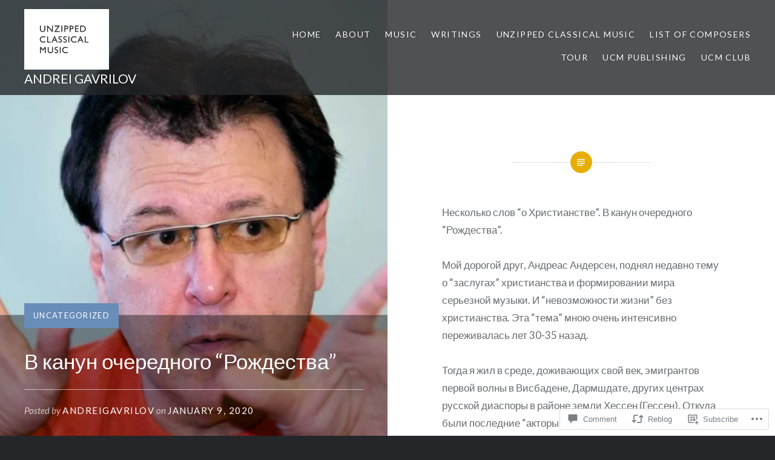

--- FILE ---
content_type: text/html; charset=UTF-8
request_url: https://andreigavrilov.blog/2020/01/09/%D0%B2-%D0%BA%D0%B0%D0%BD%D1%83%D0%BD-%D0%BE%D1%87%D0%B5%D1%80%D0%B5%D0%B4%D0%BD%D0%BE%D0%B3%D0%BE-%D1%80%D0%BE%D0%B6%D0%B4%D0%B5%D1%81%D1%82%D0%B2%D0%B0/
body_size: 34910
content:
<!DOCTYPE html>
<html lang="en">
<head>
<meta charset="UTF-8">
<meta name="viewport" content="width=device-width, initial-scale=1">
<link rel="profile" href="http://gmpg.org/xfn/11">
<link rel="pingback" href="https://andreigavrilov.blog/xmlrpc.php">

<title>В канун очередного &#8220;Рождества&#8221; &#8211; ANDREI GAVRILOV</title>
<script type="text/javascript">
  WebFontConfig = {"google":{"families":["Lato:r:latin,latin-ext","Lato:r,i,b,bi:latin,latin-ext"]},"api_url":"https:\/\/fonts-api.wp.com\/css"};
  (function() {
    var wf = document.createElement('script');
    wf.src = '/wp-content/plugins/custom-fonts/js/webfont.js';
    wf.type = 'text/javascript';
    wf.async = 'true';
    var s = document.getElementsByTagName('script')[0];
    s.parentNode.insertBefore(wf, s);
	})();
</script><style id="jetpack-custom-fonts-css">.wf-active body{font-family:"Lato",sans-serif}.wf-active blockquote{font-family:"Lato",sans-serif}.wf-active blockquote cite{font-family:"Lato",sans-serif}.wf-active code, .wf-active kbd, .wf-active pre, .wf-active tt, .wf-active var{font-family:"Lato",sans-serif}.wf-active pre{font-family:"Lato",sans-serif}.wf-active .menu-toggle{font-family:"Lato",sans-serif}.wf-active .is-singular .post-navigation .nav-links a{font-family:"Lato",sans-serif}.wf-active .comments-title .add-comment-link{font-family:"Lato",sans-serif}.wf-active .comment-navigation a{font-family:"Lato",sans-serif}.wf-active .widget-title{font-family:"Lato",sans-serif}.wf-active h1, .wf-active h2, .wf-active h3, .wf-active h4, .wf-active h5, .wf-active h6{font-family:"Lato",sans-serif;font-weight:400;font-style:normal}.wf-active h1{font-size:35px;font-weight:400;font-style:normal}.wf-active h2{font-size:18.2px;font-style:normal;font-weight:400}.wf-active h3{font-size:15.4px;font-style:normal;font-weight:400}.wf-active h4{font-size:14px;font-style:normal;font-weight:400}.wf-active h5{font-family:"Lato",sans-serif;font-size:11.9px;font-style:normal;font-weight:400}.wf-active h6{font-family:"Lato",sans-serif;font-size:10.5px;font-style:normal;font-weight:400}.wf-active .site-title{font-size:21px;font-style:normal;font-weight:400}.wf-active .site-banner h1{font-size:31.5px;font-style:normal;font-weight:400}.wf-active .comment-body h1, .wf-active .entry-content h1{font-size:25.2px;font-style:normal;font-weight:400}.wf-active .page-title h1{font-size:28px;font-style:normal;font-weight:400}.wf-active .posts .entry-title{font-size:21px;font-weight:400;font-style:normal}.wf-active .comments-title{font-size:14px;font-style:normal;font-weight:400}.wf-active .widget h1, .wf-active .widget h2, .wf-active .widget h3, .wf-active .widget h4, .wf-active .widget h5, .wf-active .widget h6{font-family:"Lato",sans-serif;font-style:normal;font-weight:400}.wf-active .is-singular.archive-eventbrite .entry-header h1{font-size:28px;font-style:normal;font-weight:400}@media screen and (min-width: 1601px){.wf-active .site-banner h1{font-size:36.4px;font-style:normal;font-weight:400}}@media screen and (max-width: 1400px){.wf-active .site-banner h1{font-size:28px;font-style:normal;font-weight:400}}@media screen and (max-width: 1200px){.wf-active .site-banner h1{font-size:24.5px;font-style:normal;font-weight:400}}@media screen and (max-width: 680px){.wf-active .site-banner h1{font-size:15.4px;font-style:normal;font-weight:400}}@media screen and (max-width: 1200px){.wf-active .is-singular .entry-header h1, .wf-active .error404 .entry-header h1, .wf-active .page-header h1, .wf-active .page-template-eventbrite-index .page-header h1, .wf-active .single-event .entry-header h1{font-size:28px;font-style:normal;font-weight:400}}@media screen and (max-width: 1200px){.wf-active .is-singular.archive-eventbrite .entry-header h1{font-size:21px;font-style:normal;font-weight:400}}@media screen and (max-width: 960px){.wf-active .is-singular:not(.eventbrite-archive) .entry-header h1, .wf-active .error404 .entry-header h1, .wf-active .page-header h1{font-size:24.5px;font-style:normal;font-weight:400}}@media screen and (max-width: 680px){.wf-active .is-singular:not(.eventbrite-archive) .entry-header h1, .wf-active .error404 .entry-header h1, .wf-active .page-header h1, .wf-active .page-template-eventbrite-index .page-header h1, .wf-active .single-event .entry-header h1{font-size:21px;font-style:normal;font-weight:400}}@media screen and (max-width: 680px){.wf-active .is-singular.archive-eventbrite .entry-header h1{font-size:17.5px;font-style:normal;font-weight:400}}</style>
<meta name='robots' content='max-image-preview:large' />

<!-- Async WordPress.com Remote Login -->
<script id="wpcom_remote_login_js">
var wpcom_remote_login_extra_auth = '';
function wpcom_remote_login_remove_dom_node_id( element_id ) {
	var dom_node = document.getElementById( element_id );
	if ( dom_node ) { dom_node.parentNode.removeChild( dom_node ); }
}
function wpcom_remote_login_remove_dom_node_classes( class_name ) {
	var dom_nodes = document.querySelectorAll( '.' + class_name );
	for ( var i = 0; i < dom_nodes.length; i++ ) {
		dom_nodes[ i ].parentNode.removeChild( dom_nodes[ i ] );
	}
}
function wpcom_remote_login_final_cleanup() {
	wpcom_remote_login_remove_dom_node_classes( "wpcom_remote_login_msg" );
	wpcom_remote_login_remove_dom_node_id( "wpcom_remote_login_key" );
	wpcom_remote_login_remove_dom_node_id( "wpcom_remote_login_validate" );
	wpcom_remote_login_remove_dom_node_id( "wpcom_remote_login_js" );
	wpcom_remote_login_remove_dom_node_id( "wpcom_request_access_iframe" );
	wpcom_remote_login_remove_dom_node_id( "wpcom_request_access_styles" );
}

// Watch for messages back from the remote login
window.addEventListener( "message", function( e ) {
	if ( e.origin === "https://r-login.wordpress.com" ) {
		var data = {};
		try {
			data = JSON.parse( e.data );
		} catch( e ) {
			wpcom_remote_login_final_cleanup();
			return;
		}

		if ( data.msg === 'LOGIN' ) {
			// Clean up the login check iframe
			wpcom_remote_login_remove_dom_node_id( "wpcom_remote_login_key" );

			var id_regex = new RegExp( /^[0-9]+$/ );
			var token_regex = new RegExp( /^.*|.*|.*$/ );
			if (
				token_regex.test( data.token )
				&& id_regex.test( data.wpcomid )
			) {
				// We have everything we need to ask for a login
				var script = document.createElement( "script" );
				script.setAttribute( "id", "wpcom_remote_login_validate" );
				script.src = '/remote-login.php?wpcom_remote_login=validate'
					+ '&wpcomid=' + data.wpcomid
					+ '&token=' + encodeURIComponent( data.token )
					+ '&host=' + window.location.protocol
					+ '//' + window.location.hostname
					+ '&postid=11692'
					+ '&is_singular=1';
				document.body.appendChild( script );
			}

			return;
		}

		// Safari ITP, not logged in, so redirect
		if ( data.msg === 'LOGIN-REDIRECT' ) {
			window.location = 'https://wordpress.com/log-in?redirect_to=' + window.location.href;
			return;
		}

		// Safari ITP, storage access failed, remove the request
		if ( data.msg === 'LOGIN-REMOVE' ) {
			var css_zap = 'html { -webkit-transition: margin-top 1s; transition: margin-top 1s; } /* 9001 */ html { margin-top: 0 !important; } * html body { margin-top: 0 !important; } @media screen and ( max-width: 782px ) { html { margin-top: 0 !important; } * html body { margin-top: 0 !important; } }';
			var style_zap = document.createElement( 'style' );
			style_zap.type = 'text/css';
			style_zap.appendChild( document.createTextNode( css_zap ) );
			document.body.appendChild( style_zap );

			var e = document.getElementById( 'wpcom_request_access_iframe' );
			e.parentNode.removeChild( e );

			document.cookie = 'wordpress_com_login_access=denied; path=/; max-age=31536000';

			return;
		}

		// Safari ITP
		if ( data.msg === 'REQUEST_ACCESS' ) {
			console.log( 'request access: safari' );

			// Check ITP iframe enable/disable knob
			if ( wpcom_remote_login_extra_auth !== 'safari_itp_iframe' ) {
				return;
			}

			// If we are in a "private window" there is no ITP.
			var private_window = false;
			try {
				var opendb = window.openDatabase( null, null, null, null );
			} catch( e ) {
				private_window = true;
			}

			if ( private_window ) {
				console.log( 'private window' );
				return;
			}

			var iframe = document.createElement( 'iframe' );
			iframe.id = 'wpcom_request_access_iframe';
			iframe.setAttribute( 'scrolling', 'no' );
			iframe.setAttribute( 'sandbox', 'allow-storage-access-by-user-activation allow-scripts allow-same-origin allow-top-navigation-by-user-activation' );
			iframe.src = 'https://r-login.wordpress.com/remote-login.php?wpcom_remote_login=request_access&origin=' + encodeURIComponent( data.origin ) + '&wpcomid=' + encodeURIComponent( data.wpcomid );

			var css = 'html { -webkit-transition: margin-top 1s; transition: margin-top 1s; } /* 9001 */ html { margin-top: 46px !important; } * html body { margin-top: 46px !important; } @media screen and ( max-width: 660px ) { html { margin-top: 71px !important; } * html body { margin-top: 71px !important; } #wpcom_request_access_iframe { display: block; height: 71px !important; } } #wpcom_request_access_iframe { border: 0px; height: 46px; position: fixed; top: 0; left: 0; width: 100%; min-width: 100%; z-index: 99999; background: #23282d; } ';

			var style = document.createElement( 'style' );
			style.type = 'text/css';
			style.id = 'wpcom_request_access_styles';
			style.appendChild( document.createTextNode( css ) );
			document.body.appendChild( style );

			document.body.appendChild( iframe );
		}

		if ( data.msg === 'DONE' ) {
			wpcom_remote_login_final_cleanup();
		}
	}
}, false );

// Inject the remote login iframe after the page has had a chance to load
// more critical resources
window.addEventListener( "DOMContentLoaded", function( e ) {
	var iframe = document.createElement( "iframe" );
	iframe.style.display = "none";
	iframe.setAttribute( "scrolling", "no" );
	iframe.setAttribute( "id", "wpcom_remote_login_key" );
	iframe.src = "https://r-login.wordpress.com/remote-login.php"
		+ "?wpcom_remote_login=key"
		+ "&origin=aHR0cHM6Ly9hbmRyZWlnYXZyaWxvdi5ibG9n"
		+ "&wpcomid=118942457"
		+ "&time=" + Math.floor( Date.now() / 1000 );
	document.body.appendChild( iframe );
}, false );
</script>
<link rel='dns-prefetch' href='//s0.wp.com' />
<link rel='dns-prefetch' href='//widgets.wp.com' />
<link rel='dns-prefetch' href='//wordpress.com' />
<link rel='dns-prefetch' href='//fonts-api.wp.com' />
<link rel="alternate" type="application/rss+xml" title="ANDREI GAVRILOV &raquo; Feed" href="https://andreigavrilov.blog/feed/" />
<link rel="alternate" type="application/rss+xml" title="ANDREI GAVRILOV &raquo; Comments Feed" href="https://andreigavrilov.blog/comments/feed/" />
<link rel="alternate" type="application/rss+xml" title="ANDREI GAVRILOV &raquo; В канун очередного &#8220;Рождества&#8221; Comments Feed" href="https://andreigavrilov.blog/2020/01/09/%d0%b2-%d0%ba%d0%b0%d0%bd%d1%83%d0%bd-%d0%be%d1%87%d0%b5%d1%80%d0%b5%d0%b4%d0%bd%d0%be%d0%b3%d0%be-%d1%80%d0%be%d0%b6%d0%b4%d0%b5%d1%81%d1%82%d0%b2%d0%b0/feed/" />
	<script type="text/javascript">
		/* <![CDATA[ */
		function addLoadEvent(func) {
			var oldonload = window.onload;
			if (typeof window.onload != 'function') {
				window.onload = func;
			} else {
				window.onload = function () {
					oldonload();
					func();
				}
			}
		}
		/* ]]> */
	</script>
	<link crossorigin='anonymous' rel='stylesheet' id='all-css-0-1' href='/_static/??-eJxtzEkKgDAMQNELWYNjcSGeRdog1Q7BpHh9UQRBXD74fDhImRQFo0DIinxeXGRYUWg222PgHCEkmz0y7OhnQasosXxUGuYC/o/ebfh+b135FMZKd02th77t1hMpiDR+&cssminify=yes' type='text/css' media='all' />
<style id='wp-emoji-styles-inline-css'>

	img.wp-smiley, img.emoji {
		display: inline !important;
		border: none !important;
		box-shadow: none !important;
		height: 1em !important;
		width: 1em !important;
		margin: 0 0.07em !important;
		vertical-align: -0.1em !important;
		background: none !important;
		padding: 0 !important;
	}
/*# sourceURL=wp-emoji-styles-inline-css */
</style>
<link crossorigin='anonymous' rel='stylesheet' id='all-css-2-1' href='/wp-content/plugins/gutenberg-core/v22.2.0/build/styles/block-library/style.css?m=1764855221i&cssminify=yes' type='text/css' media='all' />
<style id='wp-block-library-inline-css'>
.has-text-align-justify {
	text-align:justify;
}
.has-text-align-justify{text-align:justify;}

/*# sourceURL=wp-block-library-inline-css */
</style><style id='global-styles-inline-css'>
:root{--wp--preset--aspect-ratio--square: 1;--wp--preset--aspect-ratio--4-3: 4/3;--wp--preset--aspect-ratio--3-4: 3/4;--wp--preset--aspect-ratio--3-2: 3/2;--wp--preset--aspect-ratio--2-3: 2/3;--wp--preset--aspect-ratio--16-9: 16/9;--wp--preset--aspect-ratio--9-16: 9/16;--wp--preset--color--black: #000000;--wp--preset--color--cyan-bluish-gray: #abb8c3;--wp--preset--color--white: #ffffff;--wp--preset--color--pale-pink: #f78da7;--wp--preset--color--vivid-red: #cf2e2e;--wp--preset--color--luminous-vivid-orange: #ff6900;--wp--preset--color--luminous-vivid-amber: #fcb900;--wp--preset--color--light-green-cyan: #7bdcb5;--wp--preset--color--vivid-green-cyan: #00d084;--wp--preset--color--pale-cyan-blue: #8ed1fc;--wp--preset--color--vivid-cyan-blue: #0693e3;--wp--preset--color--vivid-purple: #9b51e0;--wp--preset--gradient--vivid-cyan-blue-to-vivid-purple: linear-gradient(135deg,rgb(6,147,227) 0%,rgb(155,81,224) 100%);--wp--preset--gradient--light-green-cyan-to-vivid-green-cyan: linear-gradient(135deg,rgb(122,220,180) 0%,rgb(0,208,130) 100%);--wp--preset--gradient--luminous-vivid-amber-to-luminous-vivid-orange: linear-gradient(135deg,rgb(252,185,0) 0%,rgb(255,105,0) 100%);--wp--preset--gradient--luminous-vivid-orange-to-vivid-red: linear-gradient(135deg,rgb(255,105,0) 0%,rgb(207,46,46) 100%);--wp--preset--gradient--very-light-gray-to-cyan-bluish-gray: linear-gradient(135deg,rgb(238,238,238) 0%,rgb(169,184,195) 100%);--wp--preset--gradient--cool-to-warm-spectrum: linear-gradient(135deg,rgb(74,234,220) 0%,rgb(151,120,209) 20%,rgb(207,42,186) 40%,rgb(238,44,130) 60%,rgb(251,105,98) 80%,rgb(254,248,76) 100%);--wp--preset--gradient--blush-light-purple: linear-gradient(135deg,rgb(255,206,236) 0%,rgb(152,150,240) 100%);--wp--preset--gradient--blush-bordeaux: linear-gradient(135deg,rgb(254,205,165) 0%,rgb(254,45,45) 50%,rgb(107,0,62) 100%);--wp--preset--gradient--luminous-dusk: linear-gradient(135deg,rgb(255,203,112) 0%,rgb(199,81,192) 50%,rgb(65,88,208) 100%);--wp--preset--gradient--pale-ocean: linear-gradient(135deg,rgb(255,245,203) 0%,rgb(182,227,212) 50%,rgb(51,167,181) 100%);--wp--preset--gradient--electric-grass: linear-gradient(135deg,rgb(202,248,128) 0%,rgb(113,206,126) 100%);--wp--preset--gradient--midnight: linear-gradient(135deg,rgb(2,3,129) 0%,rgb(40,116,252) 100%);--wp--preset--font-size--small: 13px;--wp--preset--font-size--medium: 20px;--wp--preset--font-size--large: 36px;--wp--preset--font-size--x-large: 42px;--wp--preset--font-family--albert-sans: 'Albert Sans', sans-serif;--wp--preset--font-family--alegreya: Alegreya, serif;--wp--preset--font-family--arvo: Arvo, serif;--wp--preset--font-family--bodoni-moda: 'Bodoni Moda', serif;--wp--preset--font-family--bricolage-grotesque: 'Bricolage Grotesque', sans-serif;--wp--preset--font-family--cabin: Cabin, sans-serif;--wp--preset--font-family--chivo: Chivo, sans-serif;--wp--preset--font-family--commissioner: Commissioner, sans-serif;--wp--preset--font-family--cormorant: Cormorant, serif;--wp--preset--font-family--courier-prime: 'Courier Prime', monospace;--wp--preset--font-family--crimson-pro: 'Crimson Pro', serif;--wp--preset--font-family--dm-mono: 'DM Mono', monospace;--wp--preset--font-family--dm-sans: 'DM Sans', sans-serif;--wp--preset--font-family--dm-serif-display: 'DM Serif Display', serif;--wp--preset--font-family--domine: Domine, serif;--wp--preset--font-family--eb-garamond: 'EB Garamond', serif;--wp--preset--font-family--epilogue: Epilogue, sans-serif;--wp--preset--font-family--fahkwang: Fahkwang, sans-serif;--wp--preset--font-family--figtree: Figtree, sans-serif;--wp--preset--font-family--fira-sans: 'Fira Sans', sans-serif;--wp--preset--font-family--fjalla-one: 'Fjalla One', sans-serif;--wp--preset--font-family--fraunces: Fraunces, serif;--wp--preset--font-family--gabarito: Gabarito, system-ui;--wp--preset--font-family--ibm-plex-mono: 'IBM Plex Mono', monospace;--wp--preset--font-family--ibm-plex-sans: 'IBM Plex Sans', sans-serif;--wp--preset--font-family--ibarra-real-nova: 'Ibarra Real Nova', serif;--wp--preset--font-family--instrument-serif: 'Instrument Serif', serif;--wp--preset--font-family--inter: Inter, sans-serif;--wp--preset--font-family--josefin-sans: 'Josefin Sans', sans-serif;--wp--preset--font-family--jost: Jost, sans-serif;--wp--preset--font-family--libre-baskerville: 'Libre Baskerville', serif;--wp--preset--font-family--libre-franklin: 'Libre Franklin', sans-serif;--wp--preset--font-family--literata: Literata, serif;--wp--preset--font-family--lora: Lora, serif;--wp--preset--font-family--merriweather: Merriweather, serif;--wp--preset--font-family--montserrat: Montserrat, sans-serif;--wp--preset--font-family--newsreader: Newsreader, serif;--wp--preset--font-family--noto-sans-mono: 'Noto Sans Mono', sans-serif;--wp--preset--font-family--nunito: Nunito, sans-serif;--wp--preset--font-family--open-sans: 'Open Sans', sans-serif;--wp--preset--font-family--overpass: Overpass, sans-serif;--wp--preset--font-family--pt-serif: 'PT Serif', serif;--wp--preset--font-family--petrona: Petrona, serif;--wp--preset--font-family--piazzolla: Piazzolla, serif;--wp--preset--font-family--playfair-display: 'Playfair Display', serif;--wp--preset--font-family--plus-jakarta-sans: 'Plus Jakarta Sans', sans-serif;--wp--preset--font-family--poppins: Poppins, sans-serif;--wp--preset--font-family--raleway: Raleway, sans-serif;--wp--preset--font-family--roboto: Roboto, sans-serif;--wp--preset--font-family--roboto-slab: 'Roboto Slab', serif;--wp--preset--font-family--rubik: Rubik, sans-serif;--wp--preset--font-family--rufina: Rufina, serif;--wp--preset--font-family--sora: Sora, sans-serif;--wp--preset--font-family--source-sans-3: 'Source Sans 3', sans-serif;--wp--preset--font-family--source-serif-4: 'Source Serif 4', serif;--wp--preset--font-family--space-mono: 'Space Mono', monospace;--wp--preset--font-family--syne: Syne, sans-serif;--wp--preset--font-family--texturina: Texturina, serif;--wp--preset--font-family--urbanist: Urbanist, sans-serif;--wp--preset--font-family--work-sans: 'Work Sans', sans-serif;--wp--preset--spacing--20: 0.44rem;--wp--preset--spacing--30: 0.67rem;--wp--preset--spacing--40: 1rem;--wp--preset--spacing--50: 1.5rem;--wp--preset--spacing--60: 2.25rem;--wp--preset--spacing--70: 3.38rem;--wp--preset--spacing--80: 5.06rem;--wp--preset--shadow--natural: 6px 6px 9px rgba(0, 0, 0, 0.2);--wp--preset--shadow--deep: 12px 12px 50px rgba(0, 0, 0, 0.4);--wp--preset--shadow--sharp: 6px 6px 0px rgba(0, 0, 0, 0.2);--wp--preset--shadow--outlined: 6px 6px 0px -3px rgb(255, 255, 255), 6px 6px rgb(0, 0, 0);--wp--preset--shadow--crisp: 6px 6px 0px rgb(0, 0, 0);}:where(.is-layout-flex){gap: 0.5em;}:where(.is-layout-grid){gap: 0.5em;}body .is-layout-flex{display: flex;}.is-layout-flex{flex-wrap: wrap;align-items: center;}.is-layout-flex > :is(*, div){margin: 0;}body .is-layout-grid{display: grid;}.is-layout-grid > :is(*, div){margin: 0;}:where(.wp-block-columns.is-layout-flex){gap: 2em;}:where(.wp-block-columns.is-layout-grid){gap: 2em;}:where(.wp-block-post-template.is-layout-flex){gap: 1.25em;}:where(.wp-block-post-template.is-layout-grid){gap: 1.25em;}.has-black-color{color: var(--wp--preset--color--black) !important;}.has-cyan-bluish-gray-color{color: var(--wp--preset--color--cyan-bluish-gray) !important;}.has-white-color{color: var(--wp--preset--color--white) !important;}.has-pale-pink-color{color: var(--wp--preset--color--pale-pink) !important;}.has-vivid-red-color{color: var(--wp--preset--color--vivid-red) !important;}.has-luminous-vivid-orange-color{color: var(--wp--preset--color--luminous-vivid-orange) !important;}.has-luminous-vivid-amber-color{color: var(--wp--preset--color--luminous-vivid-amber) !important;}.has-light-green-cyan-color{color: var(--wp--preset--color--light-green-cyan) !important;}.has-vivid-green-cyan-color{color: var(--wp--preset--color--vivid-green-cyan) !important;}.has-pale-cyan-blue-color{color: var(--wp--preset--color--pale-cyan-blue) !important;}.has-vivid-cyan-blue-color{color: var(--wp--preset--color--vivid-cyan-blue) !important;}.has-vivid-purple-color{color: var(--wp--preset--color--vivid-purple) !important;}.has-black-background-color{background-color: var(--wp--preset--color--black) !important;}.has-cyan-bluish-gray-background-color{background-color: var(--wp--preset--color--cyan-bluish-gray) !important;}.has-white-background-color{background-color: var(--wp--preset--color--white) !important;}.has-pale-pink-background-color{background-color: var(--wp--preset--color--pale-pink) !important;}.has-vivid-red-background-color{background-color: var(--wp--preset--color--vivid-red) !important;}.has-luminous-vivid-orange-background-color{background-color: var(--wp--preset--color--luminous-vivid-orange) !important;}.has-luminous-vivid-amber-background-color{background-color: var(--wp--preset--color--luminous-vivid-amber) !important;}.has-light-green-cyan-background-color{background-color: var(--wp--preset--color--light-green-cyan) !important;}.has-vivid-green-cyan-background-color{background-color: var(--wp--preset--color--vivid-green-cyan) !important;}.has-pale-cyan-blue-background-color{background-color: var(--wp--preset--color--pale-cyan-blue) !important;}.has-vivid-cyan-blue-background-color{background-color: var(--wp--preset--color--vivid-cyan-blue) !important;}.has-vivid-purple-background-color{background-color: var(--wp--preset--color--vivid-purple) !important;}.has-black-border-color{border-color: var(--wp--preset--color--black) !important;}.has-cyan-bluish-gray-border-color{border-color: var(--wp--preset--color--cyan-bluish-gray) !important;}.has-white-border-color{border-color: var(--wp--preset--color--white) !important;}.has-pale-pink-border-color{border-color: var(--wp--preset--color--pale-pink) !important;}.has-vivid-red-border-color{border-color: var(--wp--preset--color--vivid-red) !important;}.has-luminous-vivid-orange-border-color{border-color: var(--wp--preset--color--luminous-vivid-orange) !important;}.has-luminous-vivid-amber-border-color{border-color: var(--wp--preset--color--luminous-vivid-amber) !important;}.has-light-green-cyan-border-color{border-color: var(--wp--preset--color--light-green-cyan) !important;}.has-vivid-green-cyan-border-color{border-color: var(--wp--preset--color--vivid-green-cyan) !important;}.has-pale-cyan-blue-border-color{border-color: var(--wp--preset--color--pale-cyan-blue) !important;}.has-vivid-cyan-blue-border-color{border-color: var(--wp--preset--color--vivid-cyan-blue) !important;}.has-vivid-purple-border-color{border-color: var(--wp--preset--color--vivid-purple) !important;}.has-vivid-cyan-blue-to-vivid-purple-gradient-background{background: var(--wp--preset--gradient--vivid-cyan-blue-to-vivid-purple) !important;}.has-light-green-cyan-to-vivid-green-cyan-gradient-background{background: var(--wp--preset--gradient--light-green-cyan-to-vivid-green-cyan) !important;}.has-luminous-vivid-amber-to-luminous-vivid-orange-gradient-background{background: var(--wp--preset--gradient--luminous-vivid-amber-to-luminous-vivid-orange) !important;}.has-luminous-vivid-orange-to-vivid-red-gradient-background{background: var(--wp--preset--gradient--luminous-vivid-orange-to-vivid-red) !important;}.has-very-light-gray-to-cyan-bluish-gray-gradient-background{background: var(--wp--preset--gradient--very-light-gray-to-cyan-bluish-gray) !important;}.has-cool-to-warm-spectrum-gradient-background{background: var(--wp--preset--gradient--cool-to-warm-spectrum) !important;}.has-blush-light-purple-gradient-background{background: var(--wp--preset--gradient--blush-light-purple) !important;}.has-blush-bordeaux-gradient-background{background: var(--wp--preset--gradient--blush-bordeaux) !important;}.has-luminous-dusk-gradient-background{background: var(--wp--preset--gradient--luminous-dusk) !important;}.has-pale-ocean-gradient-background{background: var(--wp--preset--gradient--pale-ocean) !important;}.has-electric-grass-gradient-background{background: var(--wp--preset--gradient--electric-grass) !important;}.has-midnight-gradient-background{background: var(--wp--preset--gradient--midnight) !important;}.has-small-font-size{font-size: var(--wp--preset--font-size--small) !important;}.has-medium-font-size{font-size: var(--wp--preset--font-size--medium) !important;}.has-large-font-size{font-size: var(--wp--preset--font-size--large) !important;}.has-x-large-font-size{font-size: var(--wp--preset--font-size--x-large) !important;}.has-albert-sans-font-family{font-family: var(--wp--preset--font-family--albert-sans) !important;}.has-alegreya-font-family{font-family: var(--wp--preset--font-family--alegreya) !important;}.has-arvo-font-family{font-family: var(--wp--preset--font-family--arvo) !important;}.has-bodoni-moda-font-family{font-family: var(--wp--preset--font-family--bodoni-moda) !important;}.has-bricolage-grotesque-font-family{font-family: var(--wp--preset--font-family--bricolage-grotesque) !important;}.has-cabin-font-family{font-family: var(--wp--preset--font-family--cabin) !important;}.has-chivo-font-family{font-family: var(--wp--preset--font-family--chivo) !important;}.has-commissioner-font-family{font-family: var(--wp--preset--font-family--commissioner) !important;}.has-cormorant-font-family{font-family: var(--wp--preset--font-family--cormorant) !important;}.has-courier-prime-font-family{font-family: var(--wp--preset--font-family--courier-prime) !important;}.has-crimson-pro-font-family{font-family: var(--wp--preset--font-family--crimson-pro) !important;}.has-dm-mono-font-family{font-family: var(--wp--preset--font-family--dm-mono) !important;}.has-dm-sans-font-family{font-family: var(--wp--preset--font-family--dm-sans) !important;}.has-dm-serif-display-font-family{font-family: var(--wp--preset--font-family--dm-serif-display) !important;}.has-domine-font-family{font-family: var(--wp--preset--font-family--domine) !important;}.has-eb-garamond-font-family{font-family: var(--wp--preset--font-family--eb-garamond) !important;}.has-epilogue-font-family{font-family: var(--wp--preset--font-family--epilogue) !important;}.has-fahkwang-font-family{font-family: var(--wp--preset--font-family--fahkwang) !important;}.has-figtree-font-family{font-family: var(--wp--preset--font-family--figtree) !important;}.has-fira-sans-font-family{font-family: var(--wp--preset--font-family--fira-sans) !important;}.has-fjalla-one-font-family{font-family: var(--wp--preset--font-family--fjalla-one) !important;}.has-fraunces-font-family{font-family: var(--wp--preset--font-family--fraunces) !important;}.has-gabarito-font-family{font-family: var(--wp--preset--font-family--gabarito) !important;}.has-ibm-plex-mono-font-family{font-family: var(--wp--preset--font-family--ibm-plex-mono) !important;}.has-ibm-plex-sans-font-family{font-family: var(--wp--preset--font-family--ibm-plex-sans) !important;}.has-ibarra-real-nova-font-family{font-family: var(--wp--preset--font-family--ibarra-real-nova) !important;}.has-instrument-serif-font-family{font-family: var(--wp--preset--font-family--instrument-serif) !important;}.has-inter-font-family{font-family: var(--wp--preset--font-family--inter) !important;}.has-josefin-sans-font-family{font-family: var(--wp--preset--font-family--josefin-sans) !important;}.has-jost-font-family{font-family: var(--wp--preset--font-family--jost) !important;}.has-libre-baskerville-font-family{font-family: var(--wp--preset--font-family--libre-baskerville) !important;}.has-libre-franklin-font-family{font-family: var(--wp--preset--font-family--libre-franklin) !important;}.has-literata-font-family{font-family: var(--wp--preset--font-family--literata) !important;}.has-lora-font-family{font-family: var(--wp--preset--font-family--lora) !important;}.has-merriweather-font-family{font-family: var(--wp--preset--font-family--merriweather) !important;}.has-montserrat-font-family{font-family: var(--wp--preset--font-family--montserrat) !important;}.has-newsreader-font-family{font-family: var(--wp--preset--font-family--newsreader) !important;}.has-noto-sans-mono-font-family{font-family: var(--wp--preset--font-family--noto-sans-mono) !important;}.has-nunito-font-family{font-family: var(--wp--preset--font-family--nunito) !important;}.has-open-sans-font-family{font-family: var(--wp--preset--font-family--open-sans) !important;}.has-overpass-font-family{font-family: var(--wp--preset--font-family--overpass) !important;}.has-pt-serif-font-family{font-family: var(--wp--preset--font-family--pt-serif) !important;}.has-petrona-font-family{font-family: var(--wp--preset--font-family--petrona) !important;}.has-piazzolla-font-family{font-family: var(--wp--preset--font-family--piazzolla) !important;}.has-playfair-display-font-family{font-family: var(--wp--preset--font-family--playfair-display) !important;}.has-plus-jakarta-sans-font-family{font-family: var(--wp--preset--font-family--plus-jakarta-sans) !important;}.has-poppins-font-family{font-family: var(--wp--preset--font-family--poppins) !important;}.has-raleway-font-family{font-family: var(--wp--preset--font-family--raleway) !important;}.has-roboto-font-family{font-family: var(--wp--preset--font-family--roboto) !important;}.has-roboto-slab-font-family{font-family: var(--wp--preset--font-family--roboto-slab) !important;}.has-rubik-font-family{font-family: var(--wp--preset--font-family--rubik) !important;}.has-rufina-font-family{font-family: var(--wp--preset--font-family--rufina) !important;}.has-sora-font-family{font-family: var(--wp--preset--font-family--sora) !important;}.has-source-sans-3-font-family{font-family: var(--wp--preset--font-family--source-sans-3) !important;}.has-source-serif-4-font-family{font-family: var(--wp--preset--font-family--source-serif-4) !important;}.has-space-mono-font-family{font-family: var(--wp--preset--font-family--space-mono) !important;}.has-syne-font-family{font-family: var(--wp--preset--font-family--syne) !important;}.has-texturina-font-family{font-family: var(--wp--preset--font-family--texturina) !important;}.has-urbanist-font-family{font-family: var(--wp--preset--font-family--urbanist) !important;}.has-work-sans-font-family{font-family: var(--wp--preset--font-family--work-sans) !important;}
/*# sourceURL=global-styles-inline-css */
</style>

<style id='classic-theme-styles-inline-css'>
/*! This file is auto-generated */
.wp-block-button__link{color:#fff;background-color:#32373c;border-radius:9999px;box-shadow:none;text-decoration:none;padding:calc(.667em + 2px) calc(1.333em + 2px);font-size:1.125em}.wp-block-file__button{background:#32373c;color:#fff;text-decoration:none}
/*# sourceURL=/wp-includes/css/classic-themes.min.css */
</style>
<link crossorigin='anonymous' rel='stylesheet' id='all-css-4-1' href='/_static/??[base64]/f/NV/HKZh/BzH99MVEMJ9yw==&cssminify=yes' type='text/css' media='all' />
<link rel='stylesheet' id='verbum-gutenberg-css-css' href='https://widgets.wp.com/verbum-block-editor/block-editor.css?ver=1738686361' media='all' />
<link crossorigin='anonymous' rel='stylesheet' id='all-css-6-1' href='/_static/??-eJxtjNsKgCAQRH8oW7pKD9GnRMgiW7lKKv1+htFD9DZzhjlwOqEsB+QAJgq3R03sQVljEhI7bZia/5AykQII2AZKb/+GPPw7VwxuUdvTwUeGmViBRsYja37j7ZzMWMmuqeXQt916AXLIQ2I=&cssminify=yes' type='text/css' media='all' />
<link rel='stylesheet' id='dyad-fonts-css' href='https://fonts-api.wp.com/css?family=Lato%3A400%2C400italic%2C700%2C700italic%7CNoto+Serif%3A400%2C400italic%2C700%2C700italic&#038;subset=latin%2Clatin-ext' media='all' />
<link crossorigin='anonymous' rel='stylesheet' id='all-css-8-1' href='/_static/??-eJx9y90KwjAMhuEbsgaR/ZyI19JlsVbSpCwtY3e/jZ0ows6+F54P5uxQpZAUKG9KZJDrAOPiR7CyMF3R7AInKgoe0s0ZNf35VF3mGqIYTDSwhm0G2NRXnp0CqWNFX6LKT7gX+zjt12d63Lq2a5vm3vefFeC6Tek=&cssminify=yes' type='text/css' media='all' />
<style id='jetpack-global-styles-frontend-style-inline-css'>
:root { --font-headings: unset; --font-base: unset; --font-headings-default: -apple-system,BlinkMacSystemFont,"Segoe UI",Roboto,Oxygen-Sans,Ubuntu,Cantarell,"Helvetica Neue",sans-serif; --font-base-default: -apple-system,BlinkMacSystemFont,"Segoe UI",Roboto,Oxygen-Sans,Ubuntu,Cantarell,"Helvetica Neue",sans-serif;}
/*# sourceURL=jetpack-global-styles-frontend-style-inline-css */
</style>
<link crossorigin='anonymous' rel='stylesheet' id='all-css-10-1' href='/_static/??-eJyNjcsKAjEMRX/IGtQZBxfip0hMS9sxTYppGfx7H7gRN+7ugcs5sFRHKi1Ig9Jd5R6zGMyhVaTrh8G6QFHfORhYwlvw6P39PbPENZmt4G/ROQuBKWVkxxrVvuBH1lIoz2waILJekF+HUzlupnG3nQ77YZwfuRJIaQ==&cssminify=yes' type='text/css' media='all' />
<script type="text/javascript" id="jetpack_related-posts-js-extra">
/* <![CDATA[ */
var related_posts_js_options = {"post_heading":"h4"};
//# sourceURL=jetpack_related-posts-js-extra
/* ]]> */
</script>
<script type="text/javascript" id="wpcom-actionbar-placeholder-js-extra">
/* <![CDATA[ */
var actionbardata = {"siteID":"118942457","postID":"11692","siteURL":"https://andreigavrilov.blog","xhrURL":"https://andreigavrilov.blog/wp-admin/admin-ajax.php","nonce":"40de9bb5a6","isLoggedIn":"","statusMessage":"","subsEmailDefault":"instantly","proxyScriptUrl":"https://s0.wp.com/wp-content/js/wpcom-proxy-request.js?m=1513050504i&amp;ver=20211021","shortlink":"https://wp.me/p834mJ-32A","i18n":{"followedText":"New posts from this site will now appear in your \u003Ca href=\"https://wordpress.com/reader\"\u003EReader\u003C/a\u003E","foldBar":"Collapse this bar","unfoldBar":"Expand this bar","shortLinkCopied":"Shortlink copied to clipboard."}};
//# sourceURL=wpcom-actionbar-placeholder-js-extra
/* ]]> */
</script>
<script type="text/javascript" id="jetpack-mu-wpcom-settings-js-before">
/* <![CDATA[ */
var JETPACK_MU_WPCOM_SETTINGS = {"assetsUrl":"https://s0.wp.com/wp-content/mu-plugins/jetpack-mu-wpcom-plugin/sun/jetpack_vendor/automattic/jetpack-mu-wpcom/src/build/"};
//# sourceURL=jetpack-mu-wpcom-settings-js-before
/* ]]> */
</script>
<script crossorigin='anonymous' type='text/javascript'  src='/_static/??-eJx1jcEOwiAQRH9IunJo2ovxU0yFTQPCguyS2r8XE0zqwdNkMi9vYMvKJBIkgVhVDnV1xOBR8mIevQNXgpsjA/fqgoWCYRG0KicW/m1DdDR4PsHB6xsTROWSXvt3a7JQLfJn9M+KZe9xFPyFVHRraacdvsaLnsbxrPU0z/4NC+ROAA=='></script>
<script type="text/javascript" id="rlt-proxy-js-after">
/* <![CDATA[ */
	rltInitialize( {"token":null,"iframeOrigins":["https:\/\/widgets.wp.com"]} );
//# sourceURL=rlt-proxy-js-after
/* ]]> */
</script>
<link rel="EditURI" type="application/rsd+xml" title="RSD" href="https://andreigavrilov.wordpress.com/xmlrpc.php?rsd" />
<meta name="generator" content="WordPress.com" />
<link rel="canonical" href="https://andreigavrilov.blog/2020/01/09/%d0%b2-%d0%ba%d0%b0%d0%bd%d1%83%d0%bd-%d0%be%d1%87%d0%b5%d1%80%d0%b5%d0%b4%d0%bd%d0%be%d0%b3%d0%be-%d1%80%d0%be%d0%b6%d0%b4%d0%b5%d1%81%d1%82%d0%b2%d0%b0/" />
<link rel='shortlink' href='https://wp.me/p834mJ-32A' />
<link rel="alternate" type="application/json+oembed" href="https://public-api.wordpress.com/oembed/?format=json&amp;url=https%3A%2F%2Fandreigavrilov.blog%2F2020%2F01%2F09%2F%25d0%25b2-%25d0%25ba%25d0%25b0%25d0%25bd%25d1%2583%25d0%25bd-%25d0%25be%25d1%2587%25d0%25b5%25d1%2580%25d0%25b5%25d0%25b4%25d0%25bd%25d0%25be%25d0%25b3%25d0%25be-%25d1%2580%25d0%25be%25d0%25b6%25d0%25b4%25d0%25b5%25d1%2581%25d1%2582%25d0%25b2%25d0%25b0%2F&amp;for=wpcom-auto-discovery" /><link rel="alternate" type="application/xml+oembed" href="https://public-api.wordpress.com/oembed/?format=xml&amp;url=https%3A%2F%2Fandreigavrilov.blog%2F2020%2F01%2F09%2F%25d0%25b2-%25d0%25ba%25d0%25b0%25d0%25bd%25d1%2583%25d0%25bd-%25d0%25be%25d1%2587%25d0%25b5%25d1%2580%25d0%25b5%25d0%25b4%25d0%25bd%25d0%25be%25d0%25b3%25d0%25be-%25d1%2580%25d0%25be%25d0%25b6%25d0%25b4%25d0%25b5%25d1%2581%25d1%2582%25d0%25b2%25d0%25b0%2F&amp;for=wpcom-auto-discovery" />
<!-- Jetpack Open Graph Tags -->
<meta property="og:type" content="article" />
<meta property="og:title" content="В канун очередного &#8220;Рождества&#8221;" />
<meta property="og:url" content="https://andreigavrilov.blog/2020/01/09/%d0%b2-%d0%ba%d0%b0%d0%bd%d1%83%d0%bd-%d0%be%d1%87%d0%b5%d1%80%d0%b5%d0%b4%d0%bd%d0%be%d0%b3%d0%be-%d1%80%d0%be%d0%b6%d0%b4%d0%b5%d1%81%d1%82%d0%b2%d0%b0/" />
<meta property="og:description" content="Несколько слов &#8220;о Христианстве&#8221;. В канун очередного &#8220;Рождества&#8221;.   Мой дорогой друг, Андреас Андерсен, поднял недавно тему о &#8220;заслугах&#8221; христианства и формирован…" />
<meta property="article:published_time" content="2020-01-09T00:52:11+00:00" />
<meta property="article:modified_time" content="2020-01-09T00:52:11+00:00" />
<meta property="og:site_name" content="ANDREI GAVRILOV" />
<meta property="og:image" content="https://andreigavrilov.blog/wp-content/uploads/2019/08/3139cc8f-d08a-4b04-9a09-e2813fd26fc1_w1023_n_r1_st.jpg" />
<meta property="og:image:width" content="1000" />
<meta property="og:image:height" content="562" />
<meta property="og:image:alt" content="" />
<meta property="og:locale" content="en_US" />
<meta property="article:publisher" content="https://www.facebook.com/WordPresscom" />
<meta name="twitter:text:title" content="В канун очередного &#8220;Рождества&#8221;" />
<meta name="twitter:image" content="https://andreigavrilov.blog/wp-content/uploads/2019/08/3139cc8f-d08a-4b04-9a09-e2813fd26fc1_w1023_n_r1_st.jpg?w=640" />
<meta name="twitter:card" content="summary_large_image" />

<!-- End Jetpack Open Graph Tags -->
<link rel="search" type="application/opensearchdescription+xml" href="https://andreigavrilov.blog/osd.xml" title="ANDREI GAVRILOV" />
<link rel="search" type="application/opensearchdescription+xml" href="https://s1.wp.com/opensearch.xml" title="WordPress.com" />
<meta name="description" content="Несколько слов &quot;о Христианстве&quot;. В канун очередного &quot;Рождества&quot;.   Мой дорогой друг, Андреас Андерсен, поднял недавно тему о &quot;заслугах&quot; христианства и формировании мира серьезной музыки. И &quot;невозможности жизни&quot; без христианства. Эта &quot;тема&quot; мною очень интенсивно переживалась лет 30-35 назад.   Тогда я жил в среде, доживающих свой век, эмигрантов первой волны в Висбадене, Дармшдате, других&hellip;" />
<link rel="icon" href="https://andreigavrilov.blog/wp-content/uploads/2020/12/logo.png?w=32" sizes="32x32" />
<link rel="icon" href="https://andreigavrilov.blog/wp-content/uploads/2020/12/logo.png?w=192" sizes="192x192" />
<link rel="apple-touch-icon" href="https://andreigavrilov.blog/wp-content/uploads/2020/12/logo.png?w=180" />
<meta name="msapplication-TileImage" content="https://andreigavrilov.blog/wp-content/uploads/2020/12/logo.png?w=270" />
</head>

<body class="wp-singular post-template-default single single-post postid-11692 single-format-standard wp-custom-logo wp-theme-pubdyad customizer-styles-applied is-singular has-post-thumbnail no-js jetpack-reblog-enabled has-site-logo">
<div id="page" class="hfeed site">
	<a class="skip-link screen-reader-text" href="#content">Skip to content</a>

	<header id="masthead" class="site-header" role="banner">
		<div class="site-branding">
			<a href="https://andreigavrilov.blog/" class="site-logo-link" rel="home" itemprop="url"><img width="420" height="300" src="https://andreigavrilov.blog/wp-content/uploads/2020/12/logo_1.jpg?w=420" class="site-logo attachment-dyad-site-logo" alt="" data-size="dyad-site-logo" itemprop="logo" decoding="async" srcset="https://andreigavrilov.blog/wp-content/uploads/2020/12/logo_1.jpg?w=420 420w, https://andreigavrilov.blog/wp-content/uploads/2020/12/logo_1.jpg?w=840 840w, https://andreigavrilov.blog/wp-content/uploads/2020/12/logo_1.jpg?w=150 150w, https://andreigavrilov.blog/wp-content/uploads/2020/12/logo_1.jpg?w=300 300w, https://andreigavrilov.blog/wp-content/uploads/2020/12/logo_1.jpg?w=768 768w" sizes="(max-width: 420px) 100vw, 420px" data-attachment-id="15810" data-permalink="https://andreigavrilov.blog/eiai-oaeno-3/" data-orig-file="https://andreigavrilov.blog/wp-content/uploads/2020/12/logo_1.jpg" data-orig-size="1088,777" data-comments-opened="0" data-image-meta="{&quot;aperture&quot;:&quot;0&quot;,&quot;credit&quot;:&quot;&quot;,&quot;camera&quot;:&quot;&quot;,&quot;caption&quot;:&quot;&quot;,&quot;created_timestamp&quot;:&quot;0&quot;,&quot;copyright&quot;:&quot;&quot;,&quot;focal_length&quot;:&quot;0&quot;,&quot;iso&quot;:&quot;0&quot;,&quot;shutter_speed&quot;:&quot;0&quot;,&quot;title&quot;:&quot;\u00cb\u00ce\u00c3\u00ce \u00f2\u00e5\u00ea\u00f1\u00f2&quot;,&quot;orientation&quot;:&quot;1&quot;}" data-image-title="ËÎÃÎ òåêñò" data-image-description="" data-image-caption="" data-medium-file="https://andreigavrilov.blog/wp-content/uploads/2020/12/logo_1.jpg?w=300" data-large-file="https://andreigavrilov.blog/wp-content/uploads/2020/12/logo_1.jpg?w=1000" /></a>			<h1 class="site-title">
				<a href="https://andreigavrilov.blog/" rel="home">
					ANDREI GAVRILOV				</a>
			</h1>
			<p class="site-description">Unzipped Сlassical Music</p>
		</div><!-- .site-branding -->

		<nav id="site-navigation" class="main-navigation" role="navigation">
			<button class="menu-toggle" aria-controls="primary-menu" aria-expanded="false">Menu</button>
			<div class="primary-menu"><ul id="primary-menu" class="menu"><li id="menu-item-22" class="menu-item menu-item-type-custom menu-item-object-custom menu-item-22"><a href="/">Home</a></li>
<li id="menu-item-261" class="menu-item menu-item-type-post_type menu-item-object-page menu-item-has-children menu-item-261"><a href="https://andreigavrilov.blog/about-2/">About</a>
<ul class="sub-menu">
	<li id="menu-item-8331" class="menu-item menu-item-type-post_type menu-item-object-page menu-item-8331"><a href="https://andreigavrilov.blog/about-en/">About (En)</a></li>
	<li id="menu-item-5793" class="menu-item menu-item-type-post_type menu-item-object-page menu-item-5793"><a href="https://andreigavrilov.blog/about-de/">About (De)</a></li>
</ul>
</li>
<li id="menu-item-43" class="menu-item menu-item-type-taxonomy menu-item-object-category menu-item-has-children menu-item-43"><a href="https://andreigavrilov.blog/category/music/">Music</a>
<ul class="sub-menu">
	<li id="menu-item-8184" class="menu-item menu-item-type-taxonomy menu-item-object-category menu-item-8184"><a href="https://andreigavrilov.blog/category/ucm-club-music/">UCM CLUB MUSIC</a></li>
	<li id="menu-item-5978" class="menu-item menu-item-type-taxonomy menu-item-object-post_tag menu-item-5978"><a href="https://andreigavrilov.blog/tag/agklavier/">AGklavier</a></li>
	<li id="menu-item-3852" class="menu-item menu-item-type-taxonomy menu-item-object-post_tag menu-item-3852"><a href="https://andreigavrilov.blog/tag/playconduct/">play/conduct</a></li>
</ul>
</li>
<li id="menu-item-7645" class="menu-item menu-item-type-post_type menu-item-object-page menu-item-has-children menu-item-7645"><a href="https://andreigavrilov.blog/writings/">Writings</a>
<ul class="sub-menu">
	<li id="menu-item-7637" class="menu-item menu-item-type-taxonomy menu-item-object-post_tag menu-item-7637"><a href="https://andreigavrilov.blog/tag/%d0%b8-%d0%be-%d1%88%d0%ba%d0%be%d0%bb%d0%b0%d1%85/">О, так называемой, “технике игры на фортепиано”. Музыке и музыкальном языке. И “школах”</a></li>
	<li id="menu-item-4714" class="menu-item menu-item-type-taxonomy menu-item-object-post_tag menu-item-4714"><a href="https://andreigavrilov.blog/tag/eng/" title=" ">ENG</a></li>
	<li id="menu-item-7653" class="menu-item menu-item-type-taxonomy menu-item-object-post_tag menu-item-7653"><a href="https://andreigavrilov.blog/tag/deutsch/">Deutsch</a></li>
	<li id="menu-item-7654" class="menu-item menu-item-type-taxonomy menu-item-object-post_tag menu-item-7654"><a href="https://andreigavrilov.blog/tag/espanol/">Español</a></li>
	<li id="menu-item-4712" class="menu-item menu-item-type-taxonomy menu-item-object-post_tag menu-item-4712"><a href="https://andreigavrilov.blog/tag/%d0%b4%d0%be%d1%80%d0%be%d0%b3%d0%b8%d0%bc-%d1%81%d0%be%d0%be%d1%82%d0%b5%d1%87%d0%b5%d1%81%d1%82%d0%b2%d0%b5%d0%bd%d0%bd%d0%b8%d0%ba%d0%b0%d0%bc/">Дорогим соотечественникам</a></li>
</ul>
</li>
<li id="menu-item-7420" class="menu-item menu-item-type-post_type menu-item-object-page menu-item-has-children menu-item-7420"><a href="https://andreigavrilov.blog/unzipped-classical-music/" title="UCM">Unzipped Classical Music</a>
<ul class="sub-menu">
	<li id="menu-item-7440" class="menu-item menu-item-type-post_type menu-item-object-page menu-item-7440"><a href="https://andreigavrilov.blog/mussorgsky-pictures-at-an-exhibition/">Mussorgsky “Pictures at an Exhibition”</a></li>
	<li id="menu-item-7337" class="menu-item menu-item-type-taxonomy menu-item-object-post_tag menu-item-7337"><a href="https://andreigavrilov.blog/tag/schumann-symphonic-etudes/">Schumann “Symphonic Etudes”</a></li>
	<li id="menu-item-7723" class="menu-item menu-item-type-taxonomy menu-item-object-post_tag menu-item-7723"><a href="https://andreigavrilov.blog/tag/schumann-symphonic-etudes-eng/">Schumann Symphonic Etudes Eng</a></li>
	<li id="menu-item-7982" class="menu-item menu-item-type-taxonomy menu-item-object-post_tag menu-item-7982"><a href="https://andreigavrilov.blog/tag/schumann-symphonic-etudes-es/">Schumann Symphonic Etudes Es</a></li>
</ul>
</li>
<li id="menu-item-4848" class="menu-item menu-item-type-post_type menu-item-object-page menu-item-has-children menu-item-4848"><a href="https://andreigavrilov.blog/list-of-composers/">LIST OF COMPOSERS</a>
<ul class="sub-menu">
	<li id="menu-item-4850" class="menu-item menu-item-type-taxonomy menu-item-object-post_tag menu-item-4850"><a href="https://andreigavrilov.blog/tag/bach/">Bach</a></li>
	<li id="menu-item-4857" class="menu-item menu-item-type-taxonomy menu-item-object-post_tag menu-item-4857"><a href="https://andreigavrilov.blog/tag/ludwig-van-beethoven/">Ludwig van Beethoven</a></li>
	<li id="menu-item-4853" class="menu-item menu-item-type-taxonomy menu-item-object-post_tag menu-item-4853"><a href="https://andreigavrilov.blog/tag/chopin/">Chopin</a></li>
	<li id="menu-item-4866" class="menu-item menu-item-type-taxonomy menu-item-object-post_tag menu-item-4866"><a href="https://andreigavrilov.blog/tag/edvard-grieg/">Edvard Grieg</a></li>
	<li id="menu-item-4856" class="menu-item menu-item-type-taxonomy menu-item-object-post_tag menu-item-4856"><a href="https://andreigavrilov.blog/tag/handel/">Händel</a></li>
	<li id="menu-item-4858" class="menu-item menu-item-type-taxonomy menu-item-object-post_tag menu-item-4858"><a href="https://andreigavrilov.blog/tag/franz-liszt/">Franz Liszt</a></li>
	<li id="menu-item-4871" class="menu-item menu-item-type-taxonomy menu-item-object-post_tag menu-item-4871"><a href="https://andreigavrilov.blog/tag/mendelssohn/">Mendelssohn</a></li>
	<li id="menu-item-4861" class="menu-item menu-item-type-taxonomy menu-item-object-post_tag menu-item-4861"><a href="https://andreigavrilov.blog/tag/mozart/">Mozart</a></li>
	<li id="menu-item-6771" class="menu-item menu-item-type-taxonomy menu-item-object-post_tag menu-item-6771"><a href="https://andreigavrilov.blog/tag/modest-mussorgsky/">Modest Mussorgsky</a></li>
	<li id="menu-item-4859" class="menu-item menu-item-type-taxonomy menu-item-object-post_tag menu-item-4859"><a href="https://andreigavrilov.blog/tag/prokofiev/">Prokofiev</a></li>
	<li id="menu-item-4879" class="menu-item menu-item-type-taxonomy menu-item-object-post_tag menu-item-4879"><a href="https://andreigavrilov.blog/tag/rachmaninov/">Rachmaninov</a></li>
	<li id="menu-item-4864" class="menu-item menu-item-type-taxonomy menu-item-object-post_tag menu-item-4864"><a href="https://andreigavrilov.blog/tag/ravel/">Ravel</a></li>
	<li id="menu-item-4865" class="menu-item menu-item-type-taxonomy menu-item-object-post_tag menu-item-4865"><a href="https://andreigavrilov.blog/tag/schubert/">Schubert</a></li>
	<li id="menu-item-4855" class="menu-item menu-item-type-taxonomy menu-item-object-post_tag menu-item-4855"><a href="https://andreigavrilov.blog/tag/schumann/">Schumann</a></li>
	<li id="menu-item-4869" class="menu-item menu-item-type-taxonomy menu-item-object-post_tag menu-item-4869"><a href="https://andreigavrilov.blog/tag/scriabin/">Scriabin</a></li>
	<li id="menu-item-4868" class="menu-item menu-item-type-taxonomy menu-item-object-post_tag menu-item-4868"><a href="https://andreigavrilov.blog/tag/shostakovich/">Shostakovich</a></li>
	<li id="menu-item-4863" class="menu-item menu-item-type-taxonomy menu-item-object-post_tag menu-item-4863"><a href="https://andreigavrilov.blog/tag/stravinsky/">Stravinsky</a></li>
	<li id="menu-item-4854" class="menu-item menu-item-type-taxonomy menu-item-object-post_tag menu-item-4854"><a href="https://andreigavrilov.blog/tag/tchaikovsky/">Tchaikovsky</a></li>
</ul>
</li>
<li id="menu-item-480" class="menu-item menu-item-type-post_type menu-item-object-page menu-item-480"><a href="https://andreigavrilov.blog/tour/">Tour</a></li>
<li id="menu-item-8707" class="menu-item menu-item-type-post_type menu-item-object-page menu-item-8707"><a href="https://andreigavrilov.blog/ucm-publishing/">UCM Publishing</a></li>
<li id="menu-item-8179" class="menu-item menu-item-type-post_type menu-item-object-page menu-item-has-children menu-item-8179"><a href="https://andreigavrilov.blog/contact/">UCM CLUB</a>
<ul class="sub-menu">
	<li id="menu-item-10031" class="menu-item menu-item-type-custom menu-item-object-custom menu-item-10031"><a href="https://www.andreigavrilov.com/ucm">UCM CLUB</a></li>
	<li id="menu-item-8185" class="menu-item menu-item-type-taxonomy menu-item-object-category menu-item-8185"><a href="https://andreigavrilov.blog/category/ucm-club-music/">UCM CLUB MUSIC</a></li>
	<li id="menu-item-9410" class="menu-item menu-item-type-post_type menu-item-object-page menu-item-9410"><a href="https://andreigavrilov.blog/thank-you/">Thank you</a></li>
</ul>
</li>
</ul></div>		</nav>

	</header><!-- #masthead -->

	<div class="site-inner">

		
		<div id="content" class="site-content">

	<main id="primary" class="content-area" role="main">

		
			
<article id="post-11692" class="post-11692 post type-post status-publish format-standard has-post-thumbnail hentry category-uncategorized">
			
		<div class="entry-media" style="background-image: url(https://andreigavrilov.blog/wp-content/uploads/2019/08/3139cc8f-d08a-4b04-9a09-e2813fd26fc1_w1023_n_r1_st.jpg?w=960&#038;h=575&#038;crop=1)">
			<div class="entry-media-thumb" style="background-image: url(https://andreigavrilov.blog/wp-content/uploads/2019/08/3139cc8f-d08a-4b04-9a09-e2813fd26fc1_w1023_n_r1_st.jpg?w=960&#038;h=575&#038;crop=1); "></div>
		</div><!-- .entry-media -->
	

	<div class="entry-inner">

		<header class="entry-header">
			<div class="entry-meta">
				<span class="cat-links"><a href="https://andreigavrilov.blog/category/uncategorized/" rel="category tag">Uncategorized</a></span>			</div><!-- .entry-meta -->

			<h1 class="entry-title">В канун очередного &#8220;Рождества&#8221;</h1>
			<div class="entry-posted">
				<div class="posted-info"><span class="byline">Posted by <span class="author vcard"><a class="url fn n" href="https://andreigavrilov.blog/author/andreigavrilov/">andreigavrilov</a></span></span><span class="posted-on"> <span class="date-published-word">on</span> <a href="https://andreigavrilov.blog/2020/01/09/%d0%b2-%d0%ba%d0%b0%d0%bd%d1%83%d0%bd-%d0%be%d1%87%d0%b5%d1%80%d0%b5%d0%b4%d0%bd%d0%be%d0%b3%d0%be-%d1%80%d0%be%d0%b6%d0%b4%d0%b5%d1%81%d1%82%d0%b2%d0%b0/" rel="bookmark"><time class="entry-date published updated" datetime="2020-01-09T00:52:11+01:00">January 9, 2020</time></a></span></div>			</div><!-- .entry-posted -->
		</header><!-- .entry-header -->

		<div class="entry-content">
			<div class="">
<div class="_1mf _1mj"><span>Несколько слов &#8220;о Христианстве&#8221;. В канун очередного &#8220;Рождества&#8221;. </span></div>
</div>
<div class="">
<div class="_1mf _1mj"><span> </span></div>
</div>
<div class="">
<div class="_1mf _1mj"><span>Мой дорогой друг, Андреас Андерсен, поднял недавно тему о &#8220;заслугах&#8221; христианства и формировании мира серьезной музыки. И &#8220;невозможности жизни&#8221; без христианства. Эта &#8220;тема&#8221; мною очень интенсивно переживалась лет 30-35 назад. </span></div>
</div>
<div class="">
<div class="_1mf _1mj"><span> </span></div>
</div>
<div class="">
<div class="_1mf _1mj"><span>Тогда я жил в среде, доживающих свой век, эмигрантов первой волны в Висбадене, Дармшдате, других центрах русской диаспоры в районе земли Хессен (Гессен). Откуда были последние &#8220;акторы&#8221; монархии России. </span></div>
</div>
<div class="">
<div class="_1mf _1mj"><span> </span></div>
</div>
<div class="">
<div class="_1mf _1mj"><span>Я очень хорошо понимаю чувства Андреаса, и многих других людей, имеющих подобные сильные чувства по отношению к &#8220;кризису&#8221; сегодняшнего состоянии &#8220;веры&#8221;. Тогда я был очень привязан к церкви, русскому дворянству, даже имел собственный ключ от висбаденского русского кладбища на знаменитых &#8220;Kapellenhöhe&#8221;. </span></div>
</div>
<div class="">
<div class="_1mf _1mj"><span> </span></div>
</div>
<div class="">
<div class="_1mf _1mj"><span>Я бродил по &#8220;Капелленштрассе&#8221; по следам Достоевского, записывал диски (включая знаменитую запись Гольдберга) в казино в Висбадене. Далеко не только, потому что там прекрасная акустика, а больше из-за того, что там был &#8220;дух&#8221; боготворимого мною тогда Федора Михайловича.</span></div>
</div>
<div class="">
<div class="_1mf _1mj"><span> </span></div>
</div>
<div class="">
<div class="_1mf _1mj"><span>В моей жизни все мои знания и &#8220;убеждения&#8221; очень глубоко осмыслены и пережиты. До &#8220;корней земли&#8221;. До последней капли крови. Так вот, в тот период, период моей &#8220;последней&#8221; страстной любви к уходящей русской цивилизации, культуре, литературе, поэзии я жадно впитывал каждую каплю живой связи с Россией, по крупицам собирая ушедший образ страны. </span></div>
</div>
<div class="">
<div class="_1mf _1mj"><span> </span></div>
</div>
<div class="">
<div class="_1mf _1mj"><span>Бродя в одиночестве по русскому кладбищу Висбадена с надписями на могилках, вроде &#8220;Спи спокойно, моя голубка&#8221;, &#8220;Здесь покоится офицер лейбгвардии&#8221; такой-то и такой-то и тд. Все эти милые русские мемы ушедшего мира тогда ласкали &#8220;мой взор&#8221; и слух. Я не пропускал ни одной службы в русской (&#8220;греческой&#8221;) церкви на &#8220;капеллен штрассе&#8221;.</span></div>
</div>
<div class="">
<div class="_1mf _1mj"><span> </span></div>
</div>
<div class="">
<div class="_1mf _1mj"><span>Не буду вдаваться в подробные воспоминания, вы сами прекрасно можете представить молодого русского идеалиста, ищущего корни, самоидентификацию, потерянную культуру, страну и веру. Всё это очень &#8220;хрестоматийно&#8221; и многократно описано не только в русской литературе. </span></div>
</div>
<div class="">
<div class="_1mf _1mj"><span> </span></div>
</div>
<div class="">
<div class="_1mf _1mj"><span>Монолог Версилова о &#8220;русском европейце&#8221; тогда прожигал меня до слез, глава о &#8220;смерти Илюшеньки&#8221; потрясала меня (всё это написано было и задумано в тех местах, и на тех улицах, по которым я бесконечно ходил, впитывая в себя атмосферу, рождавшую мою культуру).</span></div>
</div>
<div class="">
<div class="_1mf _1mj"><span> </span></div>
</div>
<div class="">
<div class="_1mf _1mj"><span>Хорошо узнав, и познав души, мысли, менталитет, психотипы наших &#8220;культурных предков&#8221;, с которыми мне удалось пожить бок о бок полтора десятилетия, с середины 70х, мне открылось и стало ясно то, чем я делюсь теперь с вами. </span></div>
</div>
<div class="">
<div class="_1mf _1mj"><span> </span></div>
</div>
<div class="">
<div class="_1mf _1mj"><span>В своих резких постах о русской литературе, поэзии, культуре, менталитете. Ясно мне стало тогда одно &#8211; всё, что случилось с русскими, не могло не случиться. Всё было заложено, как часовая мина, в характерах и менталитете &#8220;милейших дворян&#8221;, &#8220;интеллигентов&#8221; прошлого. </span></div>
</div>
<div class="">
<div class="_1mf _1mj"><span> </span></div>
</div>
<div class="">
<div class="_1mf _1mj"><span>Русские разложились все. Везде и во всем. Я ясно увидел и познал конец России сам, эмпирически. Это тупик. Конец слабой цивилизации, не ставшей большой культурой.</span></div>
</div>
<div class="">
<div class="_1mf _1mj"><span> </span></div>
</div>
<div class="">
<div class="_1mf _1mj"><span>Что касается &#8220;заслуг христианства&#8221; в создании серьезной музыки, то это, разумеется, очень наивно &#8212; приписывать цивилизационно-физиологическое &#8220;расширение&#8221; человека, через познание себя в звуковом мире какому-то религиозному течению. </span></div>
</div>
<div class="">
<div class="_1mf _1mj"><span> </span></div>
</div>
<div class="">
<div class="_1mf _1mj"><span>Вавилон изобрел &#8220;кредит&#8221;, спасибо ему за это, до сих пор без него никак. Греки научили мыслить. Рим дал столько всего, на чем мы держимся по сю пору, что и не перечислить. Христианство, последовавшее за ними, как неизбежный ход истории и развития человека, сопутствовало многим прекрасным свершениям. </span></div>
</div>
<div class="">
<div class="_1mf _1mj"><span> </span></div>
</div>
<div class="">
<div class="_1mf _1mj"><span>Пришла другая пора. И пора христианству передавать эстафету формирования малыша-человека дальше, следующим &#8220;периодам&#8221;. И уже, конечно, без &#8220;богов и идолов&#8221; И других &#8220;царей соломонов&#8221;. </span></div>
</div>
<div class="">
<div class="_1mf _1mj"><span> </span></div>
</div>
<div class="">
<div class="_1mf _1mj"><span>А христианство я буду любить всегда нежно и горячо, как культурно-исторический феномен. Как, впрочем, я люблю и египтян, греков, эллинов, &#8220;пергамцев&#8221;, вавилонян, финикийцев, римлян, всех, кто формировал мое мировоззрение на протяжении 7 тысяч лет. Благодаря кому я есть, кто я есть.</span></div>
</div>
<div class="">
<div class="_1mf _1mj"><span> </span></div>
</div>
<div class="">
<div class="_1mf _1mj"><span>Устарели они все, как старится всё на этой планете, даже сама она. И я надеюсь, что только человек не будет стариться и не пройдет, как утренняя роса. </span></div>
</div>
<div class="">
<div class="_1mf _1mj"><span> </span></div>
</div>
<div class="">
<div class="_1mf _1mj"><span>Я верю в это милое животное, которому дали код интеллекта, который он раскодирует когда-нибудь и пойдет дальше, не исчезая, как &#8220;ошибка природы&#8221;, а став помощником этой &#8220;природы&#8221;, которая его принесла на Землю. </span></div>
</div>
<div class="">
<div class="_1mf _1mj"><span> </span></div>
</div>
<div class="">
<div class="_1mf _1mj"><span>Для чего? На это человек и должен ответить.</span></div>
</div>
<div class="">
<div class="_1mf _1mj"><span> </span></div>
</div>
<div class="">
<div class="_1mf _1mj"><span>Good night.</span></div>
</div>
<div class="">
<div class="_1mf _1mj"><span> </span></div>
</div>
<div class="">
<div class="_1mf _1mj"><span>AG ❤</span></div>
</div>
<div id="jp-post-flair" class="sharedaddy sd-like-enabled sd-sharing-enabled"><div class="sharedaddy sd-sharing-enabled"><div class="robots-nocontent sd-block sd-social sd-social-icon-text sd-sharing"><h3 class="sd-title">Share this:</h3><div class="sd-content"><ul><li class="share-twitter"><a rel="nofollow noopener noreferrer"
				data-shared="sharing-twitter-11692"
				class="share-twitter sd-button share-icon"
				href="https://andreigavrilov.blog/2020/01/09/%d0%b2-%d0%ba%d0%b0%d0%bd%d1%83%d0%bd-%d0%be%d1%87%d0%b5%d1%80%d0%b5%d0%b4%d0%bd%d0%be%d0%b3%d0%be-%d1%80%d0%be%d0%b6%d0%b4%d0%b5%d1%81%d1%82%d0%b2%d0%b0/?share=twitter"
				target="_blank"
				aria-labelledby="sharing-twitter-11692"
				>
				<span id="sharing-twitter-11692" hidden>Share on X (Opens in new window)</span>
				<span>X</span>
			</a></li><li class="share-facebook"><a rel="nofollow noopener noreferrer"
				data-shared="sharing-facebook-11692"
				class="share-facebook sd-button share-icon"
				href="https://andreigavrilov.blog/2020/01/09/%d0%b2-%d0%ba%d0%b0%d0%bd%d1%83%d0%bd-%d0%be%d1%87%d0%b5%d1%80%d0%b5%d0%b4%d0%bd%d0%be%d0%b3%d0%be-%d1%80%d0%be%d0%b6%d0%b4%d0%b5%d1%81%d1%82%d0%b2%d0%b0/?share=facebook"
				target="_blank"
				aria-labelledby="sharing-facebook-11692"
				>
				<span id="sharing-facebook-11692" hidden>Share on Facebook (Opens in new window)</span>
				<span>Facebook</span>
			</a></li><li class="share-end"></li></ul></div></div></div><div class='sharedaddy sd-block sd-like jetpack-likes-widget-wrapper jetpack-likes-widget-unloaded' id='like-post-wrapper-118942457-11692-696c51b85d6b1' data-src='//widgets.wp.com/likes/index.html?ver=20260118#blog_id=118942457&amp;post_id=11692&amp;origin=andreigavrilov.wordpress.com&amp;obj_id=118942457-11692-696c51b85d6b1&amp;domain=andreigavrilov.blog' data-name='like-post-frame-118942457-11692-696c51b85d6b1' data-title='Like or Reblog'><div class='likes-widget-placeholder post-likes-widget-placeholder' style='height: 55px;'><span class='button'><span>Like</span></span> <span class='loading'>Loading...</span></div><span class='sd-text-color'></span><a class='sd-link-color'></a></div>
<div id='jp-relatedposts' class='jp-relatedposts' >
	<h3 class="jp-relatedposts-headline"><em>Related</em></h3>
</div></div>					</div><!-- .entry-content -->

			</div><!-- .entry-inner -->
</article><!-- #post-## -->


			
	<nav class="navigation post-navigation" aria-label="Posts">
		<h2 class="screen-reader-text">Post navigation</h2>
		<div class="nav-links"><div class="nav-previous"><a href="https://andreigavrilov.blog/2020/01/09/funny-nightmare/" rel="prev"><div class="nav-previous"><span class="nav-subtitle">Previous Post</span> <span class="nav-title">Funny nightmare</span></div></a></div><div class="nav-next"><a href="https://andreigavrilov.blog/2020/01/09/c-%d0%bf%d1%80%d0%b0%d0%b7%d0%b4%d0%bd%d0%b8%d1%87%d0%ba%d0%be%d0%bc/" rel="next"><div class="nav-next"><span class="nav-subtitle">Next Post</span> <span class="nav-title">C праздничком</span></div></a></div></div>
	</nav>
		
		
<div class="comments-area-wrapper">

	<div id="comments" class="comments-area">

		
		
		
			<div id="respond" class="comment-respond">
		<h3 id="reply-title" class="comment-reply-title">Leave a comment</h3><form action="https://andreigavrilov.blog/wp-comments-post.php" method="post" id="commentform" class="comment-form">


<div class="comment-form__verbum transparent"></div><div class="verbum-form-meta"><input type='hidden' name='comment_post_ID' value='11692' id='comment_post_ID' />
<input type='hidden' name='comment_parent' id='comment_parent' value='0' />

			<input type="hidden" name="highlander_comment_nonce" id="highlander_comment_nonce" value="c17a9e56b5" />
			<input type="hidden" name="verbum_show_subscription_modal" value="" /></div><p style="display: none;"><input type="hidden" id="akismet_comment_nonce" name="akismet_comment_nonce" value="21973801be" /></p><p style="display: none !important;" class="akismet-fields-container" data-prefix="ak_"><label>&#916;<textarea name="ak_hp_textarea" cols="45" rows="8" maxlength="100"></textarea></label><input type="hidden" id="ak_js_1" name="ak_js" value="109"/><script type="text/javascript">
/* <![CDATA[ */
document.getElementById( "ak_js_1" ).setAttribute( "value", ( new Date() ).getTime() );
/* ]]> */
</script>
</p></form>	</div><!-- #respond -->
	<p class="akismet_comment_form_privacy_notice">This site uses Akismet to reduce spam. <a href="https://akismet.com/privacy/" target="_blank" rel="nofollow noopener">Learn how your comment data is processed.</a></p>
	</div><!-- #comments -->
</div><!-- .comments-area-wrapper -->

	</main><!-- #primary -->


		</div><!-- #content -->

		<footer id="colophon" class="site-footer" role="contentinfo">
			
				<div class="widget-area widgets-four" role="complementary">
					<div class="grid-container">
						<aside id="search-1" class="widget widget_search"><h3 class="widget-title">Search</h3><form role="search" method="get" class="search-form" action="https://andreigavrilov.blog/">
				<label>
					<span class="screen-reader-text">Search for:</span>
					<input type="search" class="search-field" placeholder="Search &hellip;" value="" name="s" />
				</label>
				<input type="submit" class="search-submit" value="Search" />
			</form></aside><aside id="archives-3" class="widget widget_archive"><h3 class="widget-title">Archives</h3>
			<ul>
					<li><a href='https://andreigavrilov.blog/2025/04/'>April 2025</a></li>
	<li><a href='https://andreigavrilov.blog/2024/05/'>May 2024</a></li>
	<li><a href='https://andreigavrilov.blog/2024/04/'>April 2024</a></li>
	<li><a href='https://andreigavrilov.blog/2024/03/'>March 2024</a></li>
	<li><a href='https://andreigavrilov.blog/2024/02/'>February 2024</a></li>
	<li><a href='https://andreigavrilov.blog/2023/02/'>February 2023</a></li>
	<li><a href='https://andreigavrilov.blog/2022/12/'>December 2022</a></li>
	<li><a href='https://andreigavrilov.blog/2022/11/'>November 2022</a></li>
	<li><a href='https://andreigavrilov.blog/2022/10/'>October 2022</a></li>
	<li><a href='https://andreigavrilov.blog/2022/09/'>September 2022</a></li>
	<li><a href='https://andreigavrilov.blog/2022/05/'>May 2022</a></li>
	<li><a href='https://andreigavrilov.blog/2022/03/'>March 2022</a></li>
	<li><a href='https://andreigavrilov.blog/2022/02/'>February 2022</a></li>
	<li><a href='https://andreigavrilov.blog/2022/01/'>January 2022</a></li>
	<li><a href='https://andreigavrilov.blog/2021/12/'>December 2021</a></li>
	<li><a href='https://andreigavrilov.blog/2021/11/'>November 2021</a></li>
	<li><a href='https://andreigavrilov.blog/2021/10/'>October 2021</a></li>
	<li><a href='https://andreigavrilov.blog/2021/09/'>September 2021</a></li>
	<li><a href='https://andreigavrilov.blog/2021/07/'>July 2021</a></li>
	<li><a href='https://andreigavrilov.blog/2021/06/'>June 2021</a></li>
	<li><a href='https://andreigavrilov.blog/2021/05/'>May 2021</a></li>
	<li><a href='https://andreigavrilov.blog/2021/04/'>April 2021</a></li>
	<li><a href='https://andreigavrilov.blog/2021/03/'>March 2021</a></li>
	<li><a href='https://andreigavrilov.blog/2021/02/'>February 2021</a></li>
	<li><a href='https://andreigavrilov.blog/2021/01/'>January 2021</a></li>
	<li><a href='https://andreigavrilov.blog/2020/12/'>December 2020</a></li>
	<li><a href='https://andreigavrilov.blog/2020/11/'>November 2020</a></li>
	<li><a href='https://andreigavrilov.blog/2020/10/'>October 2020</a></li>
	<li><a href='https://andreigavrilov.blog/2020/09/'>September 2020</a></li>
	<li><a href='https://andreigavrilov.blog/2020/08/'>August 2020</a></li>
	<li><a href='https://andreigavrilov.blog/2020/07/'>July 2020</a></li>
	<li><a href='https://andreigavrilov.blog/2020/06/'>June 2020</a></li>
	<li><a href='https://andreigavrilov.blog/2020/05/'>May 2020</a></li>
	<li><a href='https://andreigavrilov.blog/2020/04/'>April 2020</a></li>
	<li><a href='https://andreigavrilov.blog/2020/03/'>March 2020</a></li>
	<li><a href='https://andreigavrilov.blog/2020/02/'>February 2020</a></li>
	<li><a href='https://andreigavrilov.blog/2020/01/'>January 2020</a></li>
	<li><a href='https://andreigavrilov.blog/2019/12/'>December 2019</a></li>
	<li><a href='https://andreigavrilov.blog/2019/11/'>November 2019</a></li>
	<li><a href='https://andreigavrilov.blog/2019/10/'>October 2019</a></li>
	<li><a href='https://andreigavrilov.blog/2019/09/'>September 2019</a></li>
	<li><a href='https://andreigavrilov.blog/2019/08/'>August 2019</a></li>
	<li><a href='https://andreigavrilov.blog/2019/07/'>July 2019</a></li>
	<li><a href='https://andreigavrilov.blog/2019/06/'>June 2019</a></li>
	<li><a href='https://andreigavrilov.blog/2019/05/'>May 2019</a></li>
	<li><a href='https://andreigavrilov.blog/2019/04/'>April 2019</a></li>
	<li><a href='https://andreigavrilov.blog/2019/03/'>March 2019</a></li>
	<li><a href='https://andreigavrilov.blog/2019/02/'>February 2019</a></li>
	<li><a href='https://andreigavrilov.blog/2019/01/'>January 2019</a></li>
	<li><a href='https://andreigavrilov.blog/2018/12/'>December 2018</a></li>
	<li><a href='https://andreigavrilov.blog/2018/11/'>November 2018</a></li>
	<li><a href='https://andreigavrilov.blog/2018/10/'>October 2018</a></li>
	<li><a href='https://andreigavrilov.blog/2018/09/'>September 2018</a></li>
	<li><a href='https://andreigavrilov.blog/2018/08/'>August 2018</a></li>
	<li><a href='https://andreigavrilov.blog/2018/07/'>July 2018</a></li>
	<li><a href='https://andreigavrilov.blog/2018/06/'>June 2018</a></li>
	<li><a href='https://andreigavrilov.blog/2018/05/'>May 2018</a></li>
	<li><a href='https://andreigavrilov.blog/2018/04/'>April 2018</a></li>
	<li><a href='https://andreigavrilov.blog/2018/03/'>March 2018</a></li>
	<li><a href='https://andreigavrilov.blog/2018/02/'>February 2018</a></li>
	<li><a href='https://andreigavrilov.blog/2018/01/'>January 2018</a></li>
	<li><a href='https://andreigavrilov.blog/2017/12/'>December 2017</a></li>
	<li><a href='https://andreigavrilov.blog/2017/11/'>November 2017</a></li>
	<li><a href='https://andreigavrilov.blog/2017/10/'>October 2017</a></li>
	<li><a href='https://andreigavrilov.blog/2017/09/'>September 2017</a></li>
	<li><a href='https://andreigavrilov.blog/2017/08/'>August 2017</a></li>
	<li><a href='https://andreigavrilov.blog/2017/07/'>July 2017</a></li>
	<li><a href='https://andreigavrilov.blog/2017/06/'>June 2017</a></li>
	<li><a href='https://andreigavrilov.blog/2017/05/'>May 2017</a></li>
	<li><a href='https://andreigavrilov.blog/2017/04/'>April 2017</a></li>
	<li><a href='https://andreigavrilov.blog/2017/03/'>March 2017</a></li>
	<li><a href='https://andreigavrilov.blog/2017/02/'>February 2017</a></li>
	<li><a href='https://andreigavrilov.blog/2017/01/'>January 2017</a></li>
	<li><a href='https://andreigavrilov.blog/2016/12/'>December 2016</a></li>
	<li><a href='https://andreigavrilov.blog/2016/11/'>November 2016</a></li>
	<li><a href='https://andreigavrilov.blog/2016/10/'>October 2016</a></li>
			</ul>

			</aside>
		<aside id="recent-posts-3" class="widget widget_recent_entries">
		<h3 class="widget-title">Recent Posts</h3>
		<ul>
											<li>
					<a href="https://andreigavrilov.blog/2025/04/25/the-letter-of-free-russian-music-journalists/">The letter of free Russian music Journalists.</a>
									</li>
											<li>
					<a href="https://andreigavrilov.blog/2024/05/05/the-end-of-world-culture/">End of the world culture</a>
									</li>
											<li>
					<a href="https://andreigavrilov.blog/2024/04/06/%d0%be%d0%b1%d0%b5%d0%b7%d1%8c%d1%8f%d0%bd-%d1%81-%d0%bd%d0%b5%d0%b0%d0%b4%d0%b5%d0%ba%d0%b2%d0%b0%d1%82%d0%bd%d1%8b%d0%bc%d0%b8-%d0%b8-%d0%ba%d1%80%d0%b0%d1%81%d0%bd%d1%8b%d0%bc%d0%b8-%d1%81%d0%bc/">Обезьян с неадекватными смайлами стало меньше.</a>
									</li>
											<li>
					<a href="https://andreigavrilov.blog/2024/03/23/%d1%81%d0%bc%d0%b5%d1%88%d0%bd%d1%8b%d0%b5-%d1%81%d0%bc%d0%b5%d1%80%d1%82%d1%8f%d1%88%d0%ba%d0%b8%d0%bd%d1%8b/">Смешные смертяшкины.</a>
									</li>
											<li>
					<a href="https://andreigavrilov.blog/2024/03/22/%d1%80%d0%b0%d1%81%d1%87%d0%bb%d0%b5%d0%bd%d0%b8%d1%82%d1%8c-%d1%80%d0%b5%d0%bf%d1%82%d0%b8%d0%bb%d0%b8%d1%8e-%d0%bd%d0%b0-%d0%ba%d1%83%d1%81%d0%be%d1%87%d0%ba%d0%b8-%d0%ba%d0%b0%d0%ba-%d0%ba%d0%be/">Расчленить рептилию на кусочки, как колбасу.</a>
									</li>
											<li>
					<a href="https://andreigavrilov.blog/2024/03/03/%d1%86%d0%b8%d0%b2%d0%b8%d0%bb%d0%b8%d0%b7%d0%b0%d1%86%d0%b8%d1%8f-%d1%88%d0%b0%d1%80%d0%bb%d0%b0%d1%82%d0%b0%d0%bd%d0%be%d0%b2/">Цивилизация шарлатанов и умственно отсталых</a>
									</li>
											<li>
					<a href="https://andreigavrilov.blog/2024/03/01/%d1%80%d0%b0%d0%b7%d1%80%d1%83%d1%88%d0%b8%d1%82%d0%b5%d0%bb%d1%8c%d0%bd%d0%b0%d1%8f-%d1%81%d0%b8%d0%bb%d0%b0-%d1%80%d0%be%d1%81%d1%81%d0%b8%d0%b8/">Разрушительная сила России.</a>
									</li>
											<li>
					<a href="https://andreigavrilov.blog/2024/02/10/%d0%b3%d0%be%d0%b2%d0%be%d1%80%d1%8f%d1%82-%d1%87%d1%82%d0%be-%d0%bc%d0%b8%d1%80-%d1%81%d0%be%d1%81%d1%82%d0%be%d0%b8%d1%82-%d0%bd%d0%b0-2-3-%d0%b8%d0%b7-%d0%b8%d0%b4%d0%b8%d0%be%d1%82%d0%be%d0%b2/">Говорят, что мир состоит на 2/3 из идиотов.</a>
									</li>
											<li>
					<a href="https://andreigavrilov.blog/2023/02/27/i-wish-it-was-a-joke/">I wish it was a joke.</a>
									</li>
											<li>
					<a href="https://andreigavrilov.blog/2022/12/01/%d0%bf%d0%be-%d1%81%d1%82%d1%80%d0%b0%d0%bd%d0%b8%d1%86%d0%b0%d0%bc-%d0%b0%d1%84%d0%be%d1%80%d0%b8%d0%b7%d0%bc%d0%be%d0%b2-%d1%81%d0%b5%d1%80%d0%b5%d0%b4%d0%b8%d0%bd%d1%8b-%d0%b4%d0%b5%d1%81%d1%8f/">По страницам афоризмов середины десятых годов</a>
									</li>
											<li>
					<a href="https://andreigavrilov.blog/2022/11/23/andrei-gavrilov-ukrainian-orchestra-charity-tour-2017/">Andrei Gavrilov Ukrainian orchestra charity Tour 2017</a>
									</li>
											<li>
					<a href="https://andreigavrilov.blog/2022/10/30/this-is-mad-mad-mad-world/">This is mad, mad, mad world</a>
									</li>
											<li>
					<a href="https://andreigavrilov.blog/2022/10/17/%d1%80%d1%83%d1%81%d1%81%d0%ba%d0%b8%d0%b5-%d0%b8-%d1%81%d0%b2%d0%be%d0%b1%d0%be%d0%b4%d0%b0-%d0%b4%d0%b2%d0%b5-%d0%b2%d0%b5%d1%89%d0%b8-%d0%bd%d0%b5-%d1%81%d0%be%d0%b2%d0%bc%d0%b5%d1%81%d1%82/"><strong>Русские и свобода &#8211; &#8220;две вещи не совместные&#8221;.</strong></a>
									</li>
											<li>
					<a href="https://andreigavrilov.blog/2022/10/03/living-consciousness/">Living Consciousness</a>
									</li>
											<li>
					<a href="https://andreigavrilov.blog/2022/09/29/brainwashed/">Completely lost brainwashed world</a>
									</li>
											<li>
					<a href="https://andreigavrilov.blog/2022/05/10/%d0%bd%d0%b5%d0%bf%d1%80%d0%be%d1%81%d1%82%d0%b8%d1%82%d0%b5%d0%bb%d1%8c%d0%bd%d1%8b%d0%b9-%d0%b8%d0%bd%d1%84%d0%b0%d0%bd%d1%82%d0%b8%d0%bb%d0%b8%d0%b7%d0%bc/">Непростительный инфантилизм</a>
									</li>
											<li>
					<a href="https://andreigavrilov.blog/2022/03/10/%d1%80%d1%83%d1%81%d1%81%d0%ba%d0%b8%d0%b9-%d0%ba%d0%be%d1%80%d0%b0%d0%b1%d0%bb%d1%8c-%d0%b8%d0%b4%d0%b8-%d1%8d-%d0%bd%d0%b5%d1%82-%d1%80%d1%83%d1%81%d1%81%d0%ba%d0%b0%d1%8f-%d0%ba%d1%83/">Русский корабль, иди &#8230;&#8221;? Э, нет, русская культура, иди &#8230;!</a>
									</li>
											<li>
					<a href="https://andreigavrilov.blog/2022/03/02/the-world-is-making-a-mistake/">The world made a mistake again</a>
									</li>
											<li>
					<a href="https://andreigavrilov.blog/2022/02/01/fb-banned-themes/">&#8220;Sensitive&#8221; for Russian gangsters  (&#8220;artists&#8221; and &#8220;musicians&#8221;) and banned by FB themes I am mentioning sometimes</a>
									</li>
											<li>
					<a href="https://andreigavrilov.blog/2022/01/03/%d0%b2%d1%81%d0%b5%d0%bc%d0%b8%d1%80%d0%bd%d0%be-%d0%b8%d0%b7%d0%b2%d0%b5%d1%81%d1%82%d0%bd%d1%8b%d0%b9-%d1%80%d0%be%d1%81%d1%81%d0%b8%d0%b9%d1%81%d0%ba%d0%b8%d0%b9-%d0%bf%d0%b8%d0%b0%d0%bd%d0%b8/">Всемирно известный российский пианист назвал пропутинских артистов мразью</a>
									</li>
											<li>
					<a href="https://andreigavrilov.blog/2021/12/23/lets-talk-about-culture/">Let&#8217;s talk about &#8220;Culture&#8221;</a>
									</li>
											<li>
					<a href="https://andreigavrilov.blog/2021/12/22/%d1%81%d0%bb%d0%be%d0%b2%d0%b0%d1%80%d0%b8-%d0%bb%d1%8e%d0%b4%d0%b5%d0%b9-%d0%bd%d0%b8%d0%ba%d1%83%d0%b4%d0%b0-%d0%bd%d0%b5-%d0%b3%d0%be%d0%b4%d1%8f%d1%82%d1%81/">Словари людей никуда не годятся</a>
									</li>
											<li>
					<a href="https://andreigavrilov.blog/2021/12/22/%d0%bf%d0%b0%d0%bc%d1%8f%d1%82%d0%ba%d0%b0-%d0%bf%d1%83%d1%82%d0%b5%d1%88%d0%b5%d1%81%d1%82%d0%b2%d0%b5%d0%bd%d0%bd%d0%b8%d0%ba%d1%83/">Памятка путешественнику или как себя вести по выходу из дома.</a>
									</li>
											<li>
					<a href="https://andreigavrilov.blog/2021/12/22/some-evening-thoughts-about-people-and-time-we-are-living-in/">Some &#8220;evening thoughts&#8221; about people and time we are living in</a>
									</li>
											<li>
					<a href="https://andreigavrilov.blog/2021/12/22/17256/">(no title)</a>
									</li>
											<li>
					<a href="https://andreigavrilov.blog/2021/12/22/10-%d0%b7%d0%b0%d0%bf%d0%be%d0%b2%d0%b5%d0%b4%d0%b5%d0%b9-%d1%81%d0%be%d0%b2%d1%80%d0%b5%d0%bce%d0%bd%d0%bd%d0%be%d0%b3%d0%be-%d1%82%d0%be%d0%bb%d0%b5%d1%80%d0%b0%d0%bd%d1%82%d0%bd%d0%be%d0%b3%d0%be/">10 заповедей совремeнного толерантного человека</a>
									</li>
											<li>
					<a href="https://andreigavrilov.blog/2021/12/22/%d0%b5%d1%89%d0%b5-%d0%bd%d0%b5%d0%bc%d0%bd%d0%be%d0%b3%d0%be-%d0%be-%d0%bc%d1%83%d0%b7%d1%8b%d0%ba%d0%b5/">Еще немного &#8220;о музыке&#8221;</a>
									</li>
											<li>
					<a href="https://andreigavrilov.blog/2021/11/20/some-thoughts-for-your-music-development/">Some thoughts for your music development</a>
									</li>
											<li>
					<a href="https://andreigavrilov.blog/2021/11/16/icma-nomination/">ICMA nomination</a>
									</li>
											<li>
					<a href="https://andreigavrilov.blog/2021/10/25/passions-for-and-about-nothing/">Passions for and about nothing</a>
									</li>
											<li>
					<a href="https://andreigavrilov.blog/2021/10/23/its-a-mad-mad-mad-mad-world/">&#8220;It&#8217;s a Mad, Mad, Mad, Mad World&#8221;</a>
									</li>
											<li>
					<a href="https://andreigavrilov.blog/2021/10/16/brief-thoughts-for-your-saturday-coffee-break/">Brief thoughts for your Saturday coffee break</a>
									</li>
											<li>
					<a href="https://andreigavrilov.blog/2021/10/14/some-thoughts-and-jokes/">Some thoughts and jokes</a>
									</li>
											<li>
					<a href="https://andreigavrilov.blog/2021/10/14/communicating-with-my-dear-friends/">Communicating with my dear friends</a>
									</li>
											<li>
					<a href="https://andreigavrilov.blog/2021/10/14/funny-prize/">Funny prize</a>
									</li>
											<li>
					<a href="https://andreigavrilov.blog/2021/10/14/meeting-in-white-house/">Meeting in White House</a>
									</li>
											<li>
					<a href="https://andreigavrilov.blog/2021/10/14/bach-bach-bach/">Bach, Bach, Bach</a>
									</li>
											<li>
					<a href="https://andreigavrilov.blog/2021/09/30/%d1%82e%d0%ba%d1%81%d1%82-%d0%b1%d0%bb%d0%b0%d0%b3%d0%be%d0%b4%d0%b0%d1%80%d0%bd%d0%be%d1%81%d1%82%d0%b8-%d0%b4%d1%80%d1%83%d0%b7%d1%8c%d1%8f%d0%bc/">Тeкст благодарности друзьям.</a>
									</li>
											<li>
					<a href="https://andreigavrilov.blog/2021/09/29/various/">Various</a>
									</li>
											<li>
					<a href="https://andreigavrilov.blog/2021/09/26/getting-iside-bachs-head/">Getting inside Bach&#8217;s head</a>
									</li>
											<li>
					<a href="https://andreigavrilov.blog/2021/09/26/no-14-f-sharp-minor/">No 14 F sharp minor</a>
									</li>
											<li>
					<a href="https://andreigavrilov.blog/2021/09/22/wtc-b-minor/">WTC B minor</a>
									</li>
					</ul>

		</aside><aside id="wp_tag_cloud-3" class="widget wp_widget_tag_cloud"><h3 class="widget-title">Tags</h3><a href="https://andreigavrilov.blog/tag/%d1%81%d0%b2%d0%b8%d0%b4%d0%b5%d1%82%d0%b5%d0%bb%d1%8c%d1%81%d1%82%d0%b2%d0%be/" class="tag-cloud-link tag-link-15899403 tag-link-position-1" style="font-size: 11.163461538462pt;" aria-label="&quot;Свидетельство&quot; (8 items)">&quot;Свидетельство&quot;</a>
<a href="https://andreigavrilov.blog/tag/%d0%b8-%d0%be-%d1%88%d0%ba%d0%be%d0%bb%d0%b0%d1%85/" class="tag-cloud-link tag-link-645916631 tag-link-position-2" style="font-size: 12.509615384615pt;" aria-label="...и о &quot;школах&quot; (13 items)">...и о &quot;школах&quot;</a>
<a href="https://andreigavrilov.blog/tag/1917-2017/" class="tag-cloud-link tag-link-380871710 tag-link-position-3" style="font-size: 10.826923076923pt;" aria-label="1917-2017 (7 items)">1917-2017</a>
<a href="https://andreigavrilov.blog/tag/aaron-mendelsohn/" class="tag-cloud-link tag-link-96044235 tag-link-position-4" style="font-size: 8pt;" aria-label="Aaron Mendelsohn (2 items)">Aaron Mendelsohn</a>
<a href="https://andreigavrilov.blog/tag/abba/" class="tag-cloud-link tag-link-98091 tag-link-position-5" style="font-size: 8pt;" aria-label="ABBA (2 items)">ABBA</a>
<a href="https://andreigavrilov.blog/tag/about-music/" class="tag-cloud-link tag-link-339300 tag-link-position-6" style="font-size: 14.057692307692pt;" aria-label="about music (23 items)">about music</a>
<a href="https://andreigavrilov.blog/tag/afp-book/" class="tag-cloud-link tag-link-552327947 tag-link-position-7" style="font-size: 12.240384615385pt;" aria-label="AF&amp;P book (12 items)">AF&amp;P book</a>
<a href="https://andreigavrilov.blog/tag/ag/" class="tag-cloud-link tag-link-47215 tag-link-position-8" style="font-size: 22pt;" aria-label="AG (360 items)">AG</a>
<a href="https://andreigavrilov.blog/tag/agklavier/" class="tag-cloud-link tag-link-604595914 tag-link-position-9" style="font-size: 21.394230769231pt;" aria-label="AGklavier (297 items)">AGklavier</a>
<a href="https://andreigavrilov.blog/tag/alicante/" class="tag-cloud-link tag-link-349648 tag-link-position-10" style="font-size: 9.4807692307692pt;" aria-label="Alicante (4 items)">Alicante</a>
<a href="https://andreigavrilov.blog/tag/arno-babajanyan/" class="tag-cloud-link tag-link-36209177 tag-link-position-11" style="font-size: 8.8076923076923pt;" aria-label="Arno Babajanyan (3 items)">Arno Babajanyan</a>
<a href="https://andreigavrilov.blog/tag/ashkenazy/" class="tag-cloud-link tag-link-4929075 tag-link-position-12" style="font-size: 8.8076923076923pt;" aria-label="Ashkenazy (3 items)">Ashkenazy</a>
<a href="https://andreigavrilov.blog/tag/awareness/" class="tag-cloud-link tag-link-28175 tag-link-position-13" style="font-size: 11.163461538462pt;" aria-label="Awareness (8 items)">Awareness</a>
<a href="https://andreigavrilov.blog/tag/bach/" class="tag-cloud-link tag-link-16177 tag-link-position-14" style="font-size: 18.634615384615pt;" aria-label="Bach (114 items)">Bach</a>
<a href="https://andreigavrilov.blog/tag/benjamin-britten/" class="tag-cloud-link tag-link-348413 tag-link-position-15" style="font-size: 8pt;" aria-label="Benjamin Britten (2 items)">Benjamin Britten</a>
<a href="https://andreigavrilov.blog/tag/berlin/" class="tag-cloud-link tag-link-7977 tag-link-position-16" style="font-size: 10.019230769231pt;" aria-label="Berlin (5 items)">Berlin</a>
<a href="https://andreigavrilov.blog/tag/books/" class="tag-cloud-link tag-link-178 tag-link-position-17" style="font-size: 14.596153846154pt;" aria-label="books (28 items)">books</a>
<a href="https://andreigavrilov.blog/tag/bristol/" class="tag-cloud-link tag-link-70136 tag-link-position-18" style="font-size: 12.509615384615pt;" aria-label="Bristol (13 items)">Bristol</a>
<a href="https://andreigavrilov.blog/tag/bristol-ensemble/" class="tag-cloud-link tag-link-119738790 tag-link-position-19" style="font-size: 13.653846153846pt;" aria-label="Bristol Ensemble (20 items)">Bristol Ensemble</a>
<a href="https://andreigavrilov.blog/tag/china/" class="tag-cloud-link tag-link-1470 tag-link-position-20" style="font-size: 11.769230769231pt;" aria-label="China (10 items)">China</a>
<a href="https://andreigavrilov.blog/tag/chopin/" class="tag-cloud-link tag-link-15504 tag-link-position-21" style="font-size: 17.625pt;" aria-label="Chopin (80 items)">Chopin</a>
<a href="https://andreigavrilov.blog/tag/deutsch/" class="tag-cloud-link tag-link-2408 tag-link-position-22" style="font-size: 13.519230769231pt;" aria-label="Deutsch (19 items)">Deutsch</a>
<a href="https://andreigavrilov.blog/tag/education/" class="tag-cloud-link tag-link-1342 tag-link-position-23" style="font-size: 19.778846153846pt;" aria-label="education (170 items)">education</a>
<a href="https://andreigavrilov.blog/tag/edvard-grieg/" class="tag-cloud-link tag-link-2206183 tag-link-position-24" style="font-size: 8.8076923076923pt;" aria-label="Edvard Grieg (3 items)">Edvard Grieg</a>
<a href="https://andreigavrilov.blog/tag/eng/" class="tag-cloud-link tag-link-26372 tag-link-position-25" style="font-size: 18.096153846154pt;" aria-label="ENG (95 items)">ENG</a>
<a href="https://andreigavrilov.blog/tag/espanol/" class="tag-cloud-link tag-link-10753 tag-link-position-26" style="font-size: 12.846153846154pt;" aria-label="Español (15 items)">Español</a>
<a href="https://andreigavrilov.blog/tag/fagf/" class="tag-cloud-link tag-link-32316703 tag-link-position-27" style="font-size: 9.4807692307692pt;" aria-label="FAGF (4 items)">FAGF</a>
<a href="https://andreigavrilov.blog/tag/federico-fellini/" class="tag-cloud-link tag-link-303653 tag-link-position-28" style="font-size: 9.4807692307692pt;" aria-label="Federico Fellini (4 items)">Federico Fellini</a>
<a href="https://andreigavrilov.blog/tag/franz-liszt/" class="tag-cloud-link tag-link-627810 tag-link-position-29" style="font-size: 15.269230769231pt;" aria-label="Franz Liszt (35 items)">Franz Liszt</a>
<a href="https://andreigavrilov.blog/tag/glenn-gould/" class="tag-cloud-link tag-link-279606 tag-link-position-30" style="font-size: 8.8076923076923pt;" aria-label="Glenn Gould (3 items)">Glenn Gould</a>
<a href="https://andreigavrilov.blog/tag/great-idiots/" class="tag-cloud-link tag-link-240758464 tag-link-position-31" style="font-size: 8.8076923076923pt;" aria-label="Great idiots (3 items)">Great idiots</a>
<a href="https://andreigavrilov.blog/tag/gustav-mahler/" class="tag-cloud-link tag-link-90018 tag-link-position-32" style="font-size: 11.5pt;" aria-label="Gustav Mahler (9 items)">Gustav Mahler</a>
<a href="https://andreigavrilov.blog/tag/hungary/" class="tag-cloud-link tag-link-32875 tag-link-position-33" style="font-size: 11.769230769231pt;" aria-label="Hungary (10 items)">Hungary</a>
<a href="https://andreigavrilov.blog/tag/handel/" class="tag-cloud-link tag-link-31804 tag-link-position-34" style="font-size: 12.711538461538pt;" aria-label="Händel (14 items)">Händel</a>
<a href="https://andreigavrilov.blog/tag/interview/" class="tag-cloud-link tag-link-11788 tag-link-position-35" style="font-size: 10.490384615385pt;" aria-label="interview (6 items)">interview</a>
<a href="https://andreigavrilov.blog/tag/ischia/" class="tag-cloud-link tag-link-292802 tag-link-position-36" style="font-size: 8.8076923076923pt;" aria-label="Ischia (3 items)">Ischia</a>
<a href="https://andreigavrilov.blog/tag/italy/" class="tag-cloud-link tag-link-419 tag-link-position-37" style="font-size: 11.5pt;" aria-label="Italy (9 items)">Italy</a>
<a href="https://andreigavrilov.blog/tag/jazz/" class="tag-cloud-link tag-link-21992 tag-link-position-38" style="font-size: 8.8076923076923pt;" aria-label="Jazz (3 items)">Jazz</a>
<a href="https://andreigavrilov.blog/tag/karl-richter/" class="tag-cloud-link tag-link-1585852 tag-link-position-39" style="font-size: 8.8076923076923pt;" aria-label="Karl Richter (3 items)">Karl Richter</a>
<a href="https://andreigavrilov.blog/tag/la/" class="tag-cloud-link tag-link-25913 tag-link-position-40" style="font-size: 8pt;" aria-label="LA (2 items)">LA</a>
<a href="https://andreigavrilov.blog/tag/leipzig/" class="tag-cloud-link tag-link-96598 tag-link-position-41" style="font-size: 8.8076923076923pt;" aria-label="Leipzig (3 items)">Leipzig</a>
<a href="https://andreigavrilov.blog/tag/lesson/" class="tag-cloud-link tag-link-19960 tag-link-position-42" style="font-size: 16.144230769231pt;" aria-label="lesson (48 items)">lesson</a>
<a href="https://andreigavrilov.blog/tag/london-symphony-orchestra/" class="tag-cloud-link tag-link-250212 tag-link-position-43" style="font-size: 8.8076923076923pt;" aria-label="London Symphony Orchestra (3 items)">London Symphony Orchestra</a>
<a href="https://andreigavrilov.blog/tag/ludwig-van-beethoven/" class="tag-cloud-link tag-link-320685 tag-link-position-44" style="font-size: 13.653846153846pt;" aria-label="Ludwig van Beethoven (20 items)">Ludwig van Beethoven</a>
<a href="https://andreigavrilov.blog/tag/mendelssohn/" class="tag-cloud-link tag-link-530276 tag-link-position-45" style="font-size: 8pt;" aria-label="Mendelssohn (2 items)">Mendelssohn</a>
<a href="https://andreigavrilov.blog/tag/miyuki-washimiya/" class="tag-cloud-link tag-link-563002643 tag-link-position-46" style="font-size: 8pt;" aria-label="Miyuki Washimiya (2 items)">Miyuki Washimiya</a>
<a href="https://andreigavrilov.blog/tag/modest-mussorgsky/" class="tag-cloud-link tag-link-6668623 tag-link-position-47" style="font-size: 19.307692307692pt;" aria-label="Modest Mussorgsky (145 items)">Modest Mussorgsky</a>
<a href="https://andreigavrilov.blog/tag/movie/" class="tag-cloud-link tag-link-859 tag-link-position-48" style="font-size: 9.4807692307692pt;" aria-label="movie (4 items)">movie</a>
<a href="https://andreigavrilov.blog/tag/mozart/" class="tag-cloud-link tag-link-52856 tag-link-position-49" style="font-size: 12.038461538462pt;" aria-label="Mozart (11 items)">Mozart</a>
<a href="https://andreigavrilov.blog/tag/my-fb-friends/" class="tag-cloud-link tag-link-51529435 tag-link-position-50" style="font-size: 13.048076923077pt;" aria-label="my FB friends (16 items)">my FB friends</a>
<a href="https://andreigavrilov.blog/tag/new-year/" class="tag-cloud-link tag-link-29743 tag-link-position-51" style="font-size: 8.8076923076923pt;" aria-label="New Year (3 items)">New Year</a>
<a href="https://andreigavrilov.blog/tag/night-thoughts/" class="tag-cloud-link tag-link-273989 tag-link-position-52" style="font-size: 13.519230769231pt;" aria-label="Night thoughts (19 items)">Night thoughts</a>
<a href="https://andreigavrilov.blog/tag/paul-mccartney/" class="tag-cloud-link tag-link-23804 tag-link-position-53" style="font-size: 8.8076923076923pt;" aria-label="Paul McCartney (3 items)">Paul McCartney</a>
<a href="https://andreigavrilov.blog/tag/philharmonisches-kammerorchester-berlin/" class="tag-cloud-link tag-link-601648354 tag-link-position-54" style="font-size: 10.826923076923pt;" aria-label="Philharmonisches Kammerorchester Berlin (7 items)">Philharmonisches Kammerorchester Berlin</a>
<a href="https://andreigavrilov.blog/tag/playconduct/" class="tag-cloud-link tag-link-565147655 tag-link-position-55" style="font-size: 16.817307692308pt;" aria-label="play/conduct (60 items)">play/conduct</a>
<a href="https://andreigavrilov.blog/tag/prague/" class="tag-cloud-link tag-link-29745 tag-link-position-56" style="font-size: 11.5pt;" aria-label="Prague (9 items)">Prague</a>
<a href="https://andreigavrilov.blog/tag/prokofiev/" class="tag-cloud-link tag-link-921975 tag-link-position-57" style="font-size: 14.192307692308pt;" aria-label="Prokofiev (24 items)">Prokofiev</a>
<a href="https://andreigavrilov.blog/tag/rachmaninov/" class="tag-cloud-link tag-link-327852 tag-link-position-58" style="font-size: 17.961538461538pt;" aria-label="Rachmaninov (91 items)">Rachmaninov</a>
<a href="https://andreigavrilov.blog/tag/ravel/" class="tag-cloud-link tag-link-877646 tag-link-position-59" style="font-size: 11.163461538462pt;" aria-label="Ravel (8 items)">Ravel</a>
<a href="https://andreigavrilov.blog/tag/richter/" class="tag-cloud-link tag-link-929690 tag-link-position-60" style="font-size: 10.490384615385pt;" aria-label="Richter (6 items)">Richter</a>
<a href="https://andreigavrilov.blog/tag/saint-saens/" class="tag-cloud-link tag-link-1008208 tag-link-position-61" style="font-size: 9.4807692307692pt;" aria-label="Saint-Saëns (4 items)">Saint-Saëns</a>
<a href="https://andreigavrilov.blog/tag/schubert/" class="tag-cloud-link tag-link-148173 tag-link-position-62" style="font-size: 11.5pt;" aria-label="Schubert (9 items)">Schubert</a>
<a href="https://andreigavrilov.blog/tag/schumann/" class="tag-cloud-link tag-link-117696 tag-link-position-63" style="font-size: 17.288461538462pt;" aria-label="Schumann (72 items)">Schumann</a>
<a href="https://andreigavrilov.blog/tag/schumann-symphonic-etudes-eng/" class="tag-cloud-link tag-link-646529035 tag-link-position-64" style="font-size: 11.5pt;" aria-label="Schumann Symphonic Etudes Eng (9 items)">Schumann Symphonic Etudes Eng</a>
<a href="https://andreigavrilov.blog/tag/schumann-symphonic-etudes-es/" class="tag-cloud-link tag-link-649249451 tag-link-position-65" style="font-size: 10.019230769231pt;" aria-label="Schumann Symphonic Etudes Es (5 items)">Schumann Symphonic Etudes Es</a>
<a href="https://andreigavrilov.blog/tag/schumann-symphonic-etudes/" class="tag-cloud-link tag-link-40363220 tag-link-position-66" style="font-size: 11.5pt;" aria-label="Schumann “Symphonic Etudes” (9 items)">Schumann “Symphonic Etudes”</a>
<a href="https://andreigavrilov.blog/tag/scriabin/" class="tag-cloud-link tag-link-1403584 tag-link-position-67" style="font-size: 11.163461538462pt;" aria-label="Scriabin (8 items)">Scriabin</a>
<a href="https://andreigavrilov.blog/tag/seoul/" class="tag-cloud-link tag-link-90141 tag-link-position-68" style="font-size: 12.240384615385pt;" aria-label="Seoul (12 items)">Seoul</a>
<a href="https://andreigavrilov.blog/tag/shostakovich/" class="tag-cloud-link tag-link-533562 tag-link-position-69" style="font-size: 13.519230769231pt;" aria-label="Shostakovich (19 items)">Shostakovich</a>
<a href="https://andreigavrilov.blog/tag/sicily/" class="tag-cloud-link tag-link-180973 tag-link-position-70" style="font-size: 8.8076923076923pt;" aria-label="Sicily (3 items)">Sicily</a>
<a href="https://andreigavrilov.blog/tag/sir-neville-marriner/" class="tag-cloud-link tag-link-13070046 tag-link-position-71" style="font-size: 9.4807692307692pt;" aria-label="Sir Neville Marriner (4 items)">Sir Neville Marriner</a>
<a href="https://andreigavrilov.blog/tag/south-korea/" class="tag-cloud-link tag-link-4332 tag-link-position-72" style="font-size: 12.038461538462pt;" aria-label="South Korea (11 items)">South Korea</a>
<a href="https://andreigavrilov.blog/tag/spain/" class="tag-cloud-link tag-link-3543 tag-link-position-73" style="font-size: 10.826923076923pt;" aria-label="Spain (7 items)">Spain</a>
<a href="https://andreigavrilov.blog/tag/stan-getz/" class="tag-cloud-link tag-link-1064892 tag-link-position-74" style="font-size: 8pt;" aria-label="Stan Getz (2 items)">Stan Getz</a>
<a href="https://andreigavrilov.blog/tag/stanley-kubrick/" class="tag-cloud-link tag-link-334492 tag-link-position-75" style="font-size: 8.8076923076923pt;" aria-label="Stanley Kubrick (3 items)">Stanley Kubrick</a>
<a href="https://andreigavrilov.blog/tag/stravinsky/" class="tag-cloud-link tag-link-722810 tag-link-position-76" style="font-size: 13.653846153846pt;" aria-label="Stravinsky (20 items)">Stravinsky</a>
<a href="https://andreigavrilov.blog/tag/switzerland/" class="tag-cloud-link tag-link-8120 tag-link-position-77" style="font-size: 10.490384615385pt;" aria-label="Switzerland (6 items)">Switzerland</a>
<a href="https://andreigavrilov.blog/tag/tchaikovsky/" class="tag-cloud-link tag-link-327836 tag-link-position-78" style="font-size: 15.336538461538pt;" aria-label="Tchaikovsky (36 items)">Tchaikovsky</a>
<a href="https://andreigavrilov.blog/tag/ucm/" class="tag-cloud-link tag-link-685945 tag-link-position-79" style="font-size: 12.038461538462pt;" aria-label="ucm (11 items)">ucm</a>
<a href="https://andreigavrilov.blog/tag/ucm-club/" class="tag-cloud-link tag-link-648794033 tag-link-position-80" style="font-size: 11.769230769231pt;" aria-label="UCM CLUB (10 items)">UCM CLUB</a>
<a href="https://andreigavrilov.blog/tag/ucm-publishing/" class="tag-cloud-link tag-link-574354506 tag-link-position-81" style="font-size: 11.5pt;" aria-label="UCM Publishing (9 items)">UCM Publishing</a>
<a href="https://andreigavrilov.blog/tag/ukraine/" class="tag-cloud-link tag-link-22735 tag-link-position-82" style="font-size: 16.346153846154pt;" aria-label="Ukraine (51 items)">Ukraine</a>
<a href="https://andreigavrilov.blog/tag/ukrainian-symphonic-rock-band/" class="tag-cloud-link tag-link-570490750 tag-link-position-83" style="font-size: 14.798076923077pt;" aria-label="Ukrainian Symphonic Rock Band (30 items)">Ukrainian Symphonic Rock Band</a>
<a href="https://andreigavrilov.blog/tag/unzipped-classical-music/" class="tag-cloud-link tag-link-635050415 tag-link-position-84" style="font-size: 14.528846153846pt;" aria-label="Unzipped Classical Music (27 items)">Unzipped Classical Music</a>
<a href="https://andreigavrilov.blog/tag/usa/" class="tag-cloud-link tag-link-699 tag-link-position-85" style="font-size: 10.826923076923pt;" aria-label="USA (7 items)">USA</a>
<a href="https://andreigavrilov.blog/tag/van-cliburn/" class="tag-cloud-link tag-link-4159478 tag-link-position-86" style="font-size: 9.4807692307692pt;" aria-label="Van Cliburn (4 items)">Van Cliburn</a>
<a href="https://andreigavrilov.blog/tag/vatican/" class="tag-cloud-link tag-link-100864 tag-link-position-87" style="font-size: 8pt;" aria-label="Vatican (2 items)">Vatican</a>
<a href="https://andreigavrilov.blog/tag/vilnius/" class="tag-cloud-link tag-link-330687 tag-link-position-88" style="font-size: 11.769230769231pt;" aria-label="Vilnius (10 items)">Vilnius</a>
<a href="https://andreigavrilov.blog/tag/wagner/" class="tag-cloud-link tag-link-260745 tag-link-position-89" style="font-size: 8.8076923076923pt;" aria-label="Wagner (3 items)">Wagner</a>
<a href="https://andreigavrilov.blog/tag/yuka/" class="tag-cloud-link tag-link-323542 tag-link-position-90" style="font-size: 10.826923076923pt;" aria-label="Yuka (7 items)">Yuka</a>
<a href="https://andreigavrilov.blog/tag/zurich/" class="tag-cloud-link tag-link-14349 tag-link-position-91" style="font-size: 8.8076923076923pt;" aria-label="Zürich (3 items)">Zürich</a>
<a href="https://andreigavrilov.blog/tag/%d0%b0%d0%bf%d0%bf%d0%be%d0%bb%d0%be%d0%bd-%d0%bc%d0%b0%d0%b9%d0%ba%d0%be%d0%b2/" class="tag-cloud-link tag-link-562685303 tag-link-position-92" style="font-size: 9.4807692307692pt;" aria-label="Апполон Майков (4 items)">Апполон Майков</a>
<a href="https://andreigavrilov.blog/tag/%d0%b0%d1%80%d1%81%d0%b5%d0%bd%d0%b8%d0%b9/" class="tag-cloud-link tag-link-19605713 tag-link-position-93" style="font-size: 11.163461538462pt;" aria-label="Арсений (8 items)">Арсений</a>
<a href="https://andreigavrilov.blog/tag/%d0%b1%d0%b0%d0%b4%d0%b5%d0%bd-%d0%b1%d0%b0%d0%b4%d0%b5%d0%bd/" class="tag-cloud-link tag-link-30540823 tag-link-position-94" style="font-size: 10.019230769231pt;" aria-label="Баден Баден (5 items)">Баден Баден</a>
<a href="https://andreigavrilov.blog/tag/%d0%b1%d0%b5%d1%80%d0%bb%d0%b8%d0%bd/" class="tag-cloud-link tag-link-5703551 tag-link-position-95" style="font-size: 9.4807692307692pt;" aria-label="Берлин (4 items)">Берлин</a>
<a href="https://andreigavrilov.blog/tag/%d0%b1%d1%80%d0%be%d0%b4%d1%81%d0%ba%d0%b8%d0%b9/" class="tag-cloud-link tag-link-9183551 tag-link-position-96" style="font-size: 10.490384615385pt;" aria-label="Бродский (6 items)">Бродский</a>
<a href="https://andreigavrilov.blog/tag/%d0%b1%d1%83%d0%bb%d0%b0%d1%82%d0%be%d0%b2/" class="tag-cloud-link tag-link-28827947 tag-link-position-97" style="font-size: 8.8076923076923pt;" aria-label="Булатов (3 items)">Булатов</a>
<a href="https://andreigavrilov.blog/tag/%d0%b2%d0%bb%d0%b0%d0%b4%d0%b8%d0%bc%d0%b8%d1%80-%d0%b3%d0%b0%d0%b2%d1%80%d0%b8%d0%bb%d0%be%d0%b2/" class="tag-cloud-link tag-link-369190352 tag-link-position-98" style="font-size: 10.826923076923pt;" aria-label="Владимир Гаврилов (7 items)">Владимир Гаврилов</a>
<a href="https://andreigavrilov.blog/tag/%d0%b2%d0%be%d0%b7%d0%b2%d1%80%d0%b0%d1%89%d0%b5%d0%bd%d0%b8%d0%b5-%d0%bc%d1%83%d0%b7%d1%8b%d0%ba%d0%b8/" class="tag-cloud-link tag-link-606710920 tag-link-position-99" style="font-size: 16.480769230769pt;" aria-label="Возвращение музыки (54 items)">Возвращение музыки</a>
<a href="https://andreigavrilov.blog/tag/%d0%b3%d0%b0%d0%b2%d1%80%d0%b8%d0%bb%d0%b8%d0%b7%d0%bc%d1%8b/" class="tag-cloud-link tag-link-585196458 tag-link-position-100" style="font-size: 17.557692307692pt;" aria-label="Гаврилизмы (79 items)">Гаврилизмы</a>
<a href="https://andreigavrilov.blog/tag/%d0%b3%d0%b0%d0%bb%d0%b8%d1%87/" class="tag-cloud-link tag-link-10190941 tag-link-position-101" style="font-size: 9.4807692307692pt;" aria-label="Галич (4 items)">Галич</a>
<a href="https://andreigavrilov.blog/tag/%d0%b3%d0%be%d1%80%d0%b1%d0%b0%d1%87%d0%b5%d0%b2/" class="tag-cloud-link tag-link-7324397 tag-link-position-102" style="font-size: 8.8076923076923pt;" aria-label="Горбачев (3 items)">Горбачев</a>
<a href="https://andreigavrilov.blog/tag/%d0%b4%d0%b4%d1%88/" class="tag-cloud-link tag-link-546680650 tag-link-position-103" style="font-size: 12.038461538462pt;" aria-label="ДДШ (11 items)">ДДШ</a>
<a href="https://andreigavrilov.blog/tag/%d0%b4%d0%b6%d0%be%d0%bd-%d0%be%d0%b3%d0%b4%d0%be%d0%bd/" class="tag-cloud-link tag-link-545807335 tag-link-position-104" style="font-size: 9.4807692307692pt;" aria-label="Джон Огдон (4 items)">Джон Огдон</a>
<a href="https://andreigavrilov.blog/tag/%d0%b4%d0%be%d1%80%d0%be%d0%b3%d0%b8%d0%bc-%d1%81%d0%be%d0%be%d1%82%d0%b5%d1%87%d0%b5%d1%81%d1%82%d0%b2%d0%b5%d0%bd%d0%bd%d0%b8%d0%ba%d0%b0%d0%bc/" class="tag-cloud-link tag-link-546683505 tag-link-position-105" style="font-size: 20.990384615385pt;" aria-label="Дорогим соотечественникам (254 items)">Дорогим соотечественникам</a>
<a href="https://andreigavrilov.blog/tag/%d0%b5%d0%b2%d1%80%d0%be%d0%bf%d0%b0/" class="tag-cloud-link tag-link-185411 tag-link-position-106" style="font-size: 10.826923076923pt;" aria-label="Европа (7 items)">Европа</a>
<a href="https://andreigavrilov.blog/tag/%d0%b5%d0%b2%d1%82%d1%83%d1%88%d0%b5%d0%bd%d0%ba%d0%be/" class="tag-cloud-link tag-link-18475774 tag-link-position-107" style="font-size: 8pt;" aria-label="Евтушенко (2 items)">Евтушенко</a>
<a href="https://andreigavrilov.blog/tag/%d0%b5%d1%80%d0%be%d1%84%d0%b5%d0%b5%d0%b2/" class="tag-cloud-link tag-link-12864839 tag-link-position-108" style="font-size: 9.4807692307692pt;" aria-label="Ерофеев (4 items)">Ерофеев</a>
<a href="https://andreigavrilov.blog/tag/%d0%b8%d0%b7-%d0%bf%d0%b8%d1%81%d0%b5%d0%bc-%d0%ba/" class="tag-cloud-link tag-link-559229239 tag-link-position-109" style="font-size: 11.163461538462pt;" aria-label="Из писем к... (8 items)">Из писем к...</a>
<a href="https://andreigavrilov.blog/tag/%d0%ba%d0%b8%d0%b5%d0%b2/" class="tag-cloud-link tag-link-285576 tag-link-position-110" style="font-size: 8.8076923076923pt;" aria-label="Киев (3 items)">Киев</a>
<a href="https://andreigavrilov.blog/tag/%d0%ba%d0%b8%d0%bf%d1%80/" class="tag-cloud-link tag-link-9146610 tag-link-position-111" style="font-size: 10.490384615385pt;" aria-label="Кипр (6 items)">Кипр</a>
<a href="https://andreigavrilov.blog/tag/%d0%ba%d0%b8%d1%82%d0%b0%d0%b9/" class="tag-cloud-link tag-link-1913704 tag-link-position-112" style="font-size: 12.846153846154pt;" aria-label="Китай (15 items)">Китай</a>
<a href="https://andreigavrilov.blog/tag/%d0%bd%d0%b0%d0%b1%d0%be%d0%ba%d0%be%d0%b2/" class="tag-cloud-link tag-link-11966099 tag-link-position-113" style="font-size: 9.4807692307692pt;" aria-label="Набоков (4 items)">Набоков</a>
<a href="https://andreigavrilov.blog/tag/%d0%bf%d1%80%d0%b0%d0%b3%d0%b0/" class="tag-cloud-link tag-link-6212442 tag-link-position-114" style="font-size: 14.259615384615pt;" aria-label="Прага (25 items)">Прага</a>
<a href="https://andreigavrilov.blog/tag/%d0%bf%d1%83%d1%82%d0%b8%d0%bd/" class="tag-cloud-link tag-link-2123438 tag-link-position-115" style="font-size: 11.163461538462pt;" aria-label="Путин (8 items)">Путин</a>
<a href="https://andreigavrilov.blog/tag/%d1%80%d1%83%d0%bb%d0%b0%d0%b3/" class="tag-cloud-link tag-link-580628745 tag-link-position-116" style="font-size: 14.192307692308pt;" aria-label="РУЛАГ (24 items)">РУЛАГ</a>
<a href="https://andreigavrilov.blog/tag/%d1%80%d0%be%d0%b6%d0%b4%d0%b5%d1%81%d1%82%d0%b2%d0%be/" class="tag-cloud-link tag-link-2864394 tag-link-position-117" style="font-size: 9.4807692307692pt;" aria-label="Рождество (4 items)">Рождество</a>
<a href="https://andreigavrilov.blog/tag/%d1%80%d0%be%d1%81%d1%81%d0%b8%d1%8f/" class="tag-cloud-link tag-link-956387 tag-link-position-118" style="font-size: 17.288461538462pt;" aria-label="Россия (71 items)">Россия</a>
<a href="https://andreigavrilov.blog/tag/%d1%81%d1%81%d1%81%d1%80/" class="tag-cloud-link tag-link-3848200 tag-link-position-119" style="font-size: 12.240384615385pt;" aria-label="СССР (12 items)">СССР</a>
<a href="https://andreigavrilov.blog/tag/%d1%81%d0%b5%d1%80%d0%b5%d0%b1%d1%80%d0%b5%d0%bd%d0%bd%d0%b8%d0%ba%d0%be%d0%b2/" class="tag-cloud-link tag-link-28942692 tag-link-position-120" style="font-size: 12.038461538462pt;" aria-label="Серебренников (11 items)">Серебренников</a>
<a href="https://andreigavrilov.blog/tag/%d1%81%d0%ba%d1%80%d1%8f%d0%b1%d0%b8%d0%bd/" class="tag-cloud-link tag-link-9664955 tag-link-position-121" style="font-size: 9.4807692307692pt;" aria-label="Скрябин (4 items)">Скрябин</a>
<a href="https://andreigavrilov.blog/tag/%d1%81%d1%82%d0%b0%d0%bb%d0%b8%d0%bd/" class="tag-cloud-link tag-link-3989016 tag-link-position-122" style="font-size: 8.8076923076923pt;" aria-label="Сталин (3 items)">Сталин</a>
<a href="https://andreigavrilov.blog/tag/%d1%83%d0%ba%d1%80%d0%b0%d0%b8%d0%bd%d0%b0/" class="tag-cloud-link tag-link-3803613 tag-link-position-123" style="font-size: 16.951923076923pt;" aria-label="Украина (64 items)">Украина</a>
<a href="https://andreigavrilov.blog/tag/%d1%86%d0%bc%d1%88/" class="tag-cloud-link tag-link-291774447 tag-link-position-124" style="font-size: 9.4807692307692pt;" aria-label="ЦМШ (4 items)">ЦМШ</a>
<a href="https://andreigavrilov.blog/tag/%d1%87%d1%84%d0%b8%d0%b0/" class="tag-cloud-link tag-link-564208880 tag-link-position-125" style="font-size: 13.788461538462pt;" aria-label="ЧФиА (21 items)">ЧФиА</a>
<a href="https://andreigavrilov.blog/tag/%d1%87%d0%b5%d1%85%d0%be%d0%b2/" class="tag-cloud-link tag-link-11275242 tag-link-position-126" style="font-size: 8pt;" aria-label="Чехов (2 items)">Чехов</a>
<a href="https://andreigavrilov.blog/tag/%d1%8d%d0%b9%d0%bd%d1%88%d1%82%d0%b5%d0%b9%d0%bd/" class="tag-cloud-link tag-link-11371599 tag-link-position-127" style="font-size: 9.4807692307692pt;" aria-label="Эйнштейн (4 items)">Эйнштейн</a>
<a href="https://andreigavrilov.blog/tag/%d1%8f%d0%ba%d0%be%d0%b2%d0%b5%d0%bd%d0%ba%d0%be/" class="tag-cloud-link tag-link-28828156 tag-link-position-128" style="font-size: 10.019230769231pt;" aria-label="Яковенко (5 items)">Яковенко</a>
<a href="https://andreigavrilov.blog/tag/%d0%b8%d0%bd%d1%82%d0%b5%d1%80%d0%b2%d1%8c%d1%8e/" class="tag-cloud-link tag-link-56403 tag-link-position-129" style="font-size: 12.711538461538pt;" aria-label="интервью (14 items)">интервью</a>
<a href="https://andreigavrilov.blog/tag/%d0%b8%d0%bd%d1%82%d0%b5%d1%80%d0%bd%d0%b5%d1%82/" class="tag-cloud-link tag-link-49234 tag-link-position-130" style="font-size: 12.038461538462pt;" aria-label="интернет (11 items)">интернет</a>
<a href="https://andreigavrilov.blog/tag/%d0%bc%d1%83%d0%b7%d0%b1%d0%b8%d0%b7/" class="tag-cloud-link tag-link-587080995 tag-link-position-131" style="font-size: 17.221153846154pt;" aria-label="музбиз (69 items)">музбиз</a>
<a href="https://andreigavrilov.blog/tag/%d0%bd%d0%b5%d0%bc%d1%86%d1%8b/" class="tag-cloud-link tag-link-5195119 tag-link-position-132" style="font-size: 8.8076923076923pt;" aria-label="немцы (3 items)">немцы</a>
<a href="https://andreigavrilov.blog/tag/%d0%be%d0%b1-%d0%b8%d0%b4%d0%b5%d0%be%d0%bb%d0%be%d0%b3%d0%b8%d0%b8/" class="tag-cloud-link tag-link-250803750 tag-link-position-133" style="font-size: 8.8076923076923pt;" aria-label="об идеологии (3 items)">об идеологии</a>
<a href="https://andreigavrilov.blog/tag/%d0%be%d0%b1-%d0%b8%d1%81%d0%ba%d1%83%d1%81%d1%81%d1%82%d0%b2%d0%b5/" class="tag-cloud-link tag-link-15883755 tag-link-position-134" style="font-size: 14.394230769231pt;" aria-label="об искусстве (26 items)">об искусстве</a>
<a href="https://andreigavrilov.blog/tag/%d0%be%d0%b1-%d0%b8%d1%81%d0%bf%d0%be%d0%bb%d0%bd%d0%b8%d1%82%d0%b5%d0%bb%d1%8c%d1%81%d1%82%d0%b2%d0%b5/" class="tag-cloud-link tag-link-587086800 tag-link-position-135" style="font-size: 19.442307692308pt;" aria-label="об исполнительстве (149 items)">об исполнительстве</a>
<a href="https://andreigavrilov.blog/tag/%d0%be-%d0%b2%d0%be%d0%b9%d0%bd%d0%b5/" class="tag-cloud-link tag-link-28225747 tag-link-position-136" style="font-size: 10.826923076923pt;" aria-label="о войне (7 items)">о войне</a>
<a href="https://andreigavrilov.blog/tag/%d0%be-%d0%b3%d0%b5%d0%bd%d0%b8%d0%b0%d0%bb%d1%8c%d0%bd%d0%be%d1%81%d1%82%d0%b8/" class="tag-cloud-link tag-link-415045385 tag-link-position-137" style="font-size: 8.8076923076923pt;" aria-label="о гениальности (3 items)">о гениальности</a>
<a href="https://andreigavrilov.blog/tag/%d0%be-%d0%b4%d0%b5%d1%8f%d1%82%d0%b5%d0%bb%d1%8f%d1%85-%d0%ba%d1%83%d0%bb%d1%8c%d1%82%d1%83%d1%80%d1%8b/" class="tag-cloud-link tag-link-566212041 tag-link-position-138" style="font-size: 14.596153846154pt;" aria-label="о деятелях культуры (28 items)">о деятелях культуры</a>
<a href="https://andreigavrilov.blog/tag/%d0%be-%d0%b4%d1%83%d1%88%d0%b5/" class="tag-cloud-link tag-link-40550707 tag-link-position-139" style="font-size: 12.711538461538pt;" aria-label="о душе (14 items)">о душе</a>
<a href="https://andreigavrilov.blog/tag/%d0%be-%d0%b6%d0%b8%d0%b7%d0%bd%d0%b8/" class="tag-cloud-link tag-link-478820 tag-link-position-140" style="font-size: 15.067307692308pt;" aria-label="о жизни (33 items)">о жизни</a>
<a href="https://andreigavrilov.blog/tag/%d0%be-%d0%ba%d0%b8%d0%bd%d0%b5%d0%bc%d0%b0%d1%82%d0%be%d0%b3%d1%80%d0%b0%d1%84%d0%b5/" class="tag-cloud-link tag-link-76312133 tag-link-position-141" style="font-size: 10.490384615385pt;" aria-label="о кинематографе (6 items)">о кинематографе</a>
<a href="https://andreigavrilov.blog/tag/%d0%be-%d0%ba%d0%b8%d0%bd%d0%be/" class="tag-cloud-link tag-link-20392431 tag-link-position-142" style="font-size: 11.769230769231pt;" aria-label="о кино (10 items)">о кино</a>
<a href="https://andreigavrilov.blog/tag/%d0%be-%d0%ba%d0%bd%d0%b8%d0%b3%d0%b0%d1%85/" class="tag-cloud-link tag-link-17007950 tag-link-position-143" style="font-size: 8pt;" aria-label="о книгах (2 items)">о книгах</a>
<a href="https://andreigavrilov.blog/tag/%d0%be-%d0%ba%d0%be%d0%bc%d0%bf%d0%be%d0%b7%d0%b8%d1%82%d0%be%d1%80%d0%b0%d1%85/" class="tag-cloud-link tag-link-589844453 tag-link-position-144" style="font-size: 19.846153846154pt;" aria-label="о композиторах (174 items)">о композиторах</a>
<a href="https://andreigavrilov.blog/tag/%d0%be-%d0%ba%d1%80%d0%b0%d1%81%d0%be%d1%82%d0%b5/" class="tag-cloud-link tag-link-46266923 tag-link-position-145" style="font-size: 12.846153846154pt;" aria-label="о красоте (15 items)">о красоте</a>
<a href="https://andreigavrilov.blog/tag/%d0%be-%d0%ba%d1%83%d0%bb%d1%8c%d1%82%d1%83%d1%80%d0%b5/" class="tag-cloud-link tag-link-29842622 tag-link-position-146" style="font-size: 13.923076923077pt;" aria-label="о культуре (22 items)">о культуре</a>
<a href="https://andreigavrilov.blog/tag/%d0%be-%d0%bb%d1%8e%d0%b1%d0%b2%d0%b8/" class="tag-cloud-link tag-link-6308838 tag-link-position-147" style="font-size: 10.826923076923pt;" aria-label="о любви (7 items)">о любви</a>
<a href="https://andreigavrilov.blog/tag/%d0%be-%d0%bb%d1%8e%d0%b4%d1%8f%d1%85/" class="tag-cloud-link tag-link-13434523 tag-link-position-148" style="font-size: 19.105769230769pt;" aria-label="о людях (135 items)">о людях</a>
<a href="https://andreigavrilov.blog/tag/%d0%be-%d0%bc%d0%be%d1%80%d0%b0%d0%bb%d0%b8/" class="tag-cloud-link tag-link-602263029 tag-link-position-149" style="font-size: 9.4807692307692pt;" aria-label="о морали (4 items)">о морали</a>
<a href="https://andreigavrilov.blog/tag/%d0%be-%d0%bc%d1%83%d0%b7%d1%8b%d0%ba%d0%b0%d0%bd%d1%82%d0%b0%d1%85/" class="tag-cloud-link tag-link-557857925 tag-link-position-150" style="font-size: 18.432692307692pt;" aria-label="о музыкантах (107 items)">о музыкантах</a>
<a href="https://andreigavrilov.blog/tag/%d0%be-%d0%bc%d1%83%d0%b7%d1%8b%d0%ba%d0%b5/" class="tag-cloud-link tag-link-11950167 tag-link-position-151" style="font-size: 20.990384615385pt;" aria-label="о музыке (255 items)">о музыке</a>
<a href="https://andreigavrilov.blog/tag/%d0%be-%d0%bd%d1%80%d0%b0%d0%b2%d1%81%d1%82%d0%b2%d0%b5%d0%bd%d0%bd%d0%be%d1%81%d1%82%d0%b8/" class="tag-cloud-link tag-link-555367337 tag-link-position-152" style="font-size: 14.798076923077pt;" aria-label="о нравственности (30 items)">о нравственности</a>
<a href="https://andreigavrilov.blog/tag/%d0%be-%d0%bf%d0%b8%d1%81%d0%b0%d1%82%d0%b5%d0%bb%d1%8f%d1%85/" class="tag-cloud-link tag-link-455240339 tag-link-position-153" style="font-size: 11.163461538462pt;" aria-label="о писателях (8 items)">о писателях</a>
<a href="https://andreigavrilov.blog/tag/%d0%be-%d0%bf%d0%be%d0%bb%d0%b8%d1%82%d0%b8%d0%ba%d0%b5/" class="tag-cloud-link tag-link-10299562 tag-link-position-154" style="font-size: 18.836538461538pt;" aria-label="о политике (122 items)">о политике</a>
<a href="https://andreigavrilov.blog/tag/%d0%be-%d0%bf%d0%be%d1%8d%d1%82%d0%b0%d1%85/" class="tag-cloud-link tag-link-140291681 tag-link-position-155" style="font-size: 10.826923076923pt;" aria-label="о поэтах (7 items)">о поэтах</a>
<a href="https://andreigavrilov.blog/tag/%d0%be-%d1%80%d0%b5%d0%bb%d0%b8%d0%b3%d0%b8%d0%b8/" class="tag-cloud-link tag-link-8201589 tag-link-position-156" style="font-size: 13.384615384615pt;" aria-label="о религии (18 items)">о религии</a>
<a href="https://andreigavrilov.blog/tag/%d0%be-%d1%81%d0%b2%d0%be%d0%b1%d0%be%d0%b4%d0%b5/" class="tag-cloud-link tag-link-54841359 tag-link-position-157" style="font-size: 12.509615384615pt;" aria-label="о свободе (13 items)">о свободе</a>
<a href="https://andreigavrilov.blog/tag/%d0%be-%d1%81%d0%b5%d0%ba%d1%81%d1%83%d0%b0%d0%bb%d1%8c%d0%bd%d0%be%d1%81%d1%82%d0%b8/" class="tag-cloud-link tag-link-635050417 tag-link-position-158" style="font-size: 8pt;" aria-label="о сексуальности (2 items)">о сексуальности</a>
<a href="https://andreigavrilov.blog/tag/%d0%be-%d1%81%d0%be%d0%b2%d0%b5%d1%82%d1%81%d0%ba%d0%be%d0%bc-%d0%be%d0%b1%d1%80%d0%b0%d0%b7%d0%be%d0%b2%d0%b0%d0%bd%d0%b8%d0%b8/" class="tag-cloud-link tag-link-588661217 tag-link-position-159" style="font-size: 8.8076923076923pt;" aria-label="о советском образовании (3 items)">о советском образовании</a>
<a href="https://andreigavrilov.blog/tag/%d0%be%d1%81%d0%be%d0%b7%d0%bd%d0%b0%d0%bd%d0%bd%d0%be%d1%81%d1%82%d1%8c/" class="tag-cloud-link tag-link-7272669 tag-link-position-160" style="font-size: 12.509615384615pt;" aria-label="осознанность (13 items)">осознанность</a>
<a href="https://andreigavrilov.blog/tag/%d0%be-%d1%81%d1%87%d0%b0%d1%81%d1%82%d1%8c%d0%b5/" class="tag-cloud-link tag-link-29501724 tag-link-position-161" style="font-size: 11.769230769231pt;" aria-label="о счастье (10 items)">о счастье</a>
<a href="https://andreigavrilov.blog/tag/%d0%be-%d1%82%d0%b0%d0%bb%d0%b0%d0%bd%d1%82%d0%b5/" class="tag-cloud-link tag-link-70818126 tag-link-position-162" style="font-size: 10.019230769231pt;" aria-label="о таланте (5 items)">о таланте</a>
<a href="https://andreigavrilov.blog/tag/%d0%bf%d0%b0%d1%82%d1%80%d0%b8%d0%be%d1%82%d0%b8%d0%b7%d0%bc/" class="tag-cloud-link tag-link-7983153 tag-link-position-163" style="font-size: 9.4807692307692pt;" aria-label="патриотизм (4 items)">патриотизм</a>
<a href="https://andreigavrilov.blog/tag/%d0%bf%d0%be%d0%bf-%d1%80%d0%be%d0%ba-%d0%bc%d1%83%d0%b7%d1%8b%d0%ba%d0%b0/" class="tag-cloud-link tag-link-594072837 tag-link-position-164" style="font-size: 11.5pt;" aria-label="поп-рок музыка (9 items)">поп-рок музыка</a>
<a href="https://andreigavrilov.blog/tag/%d0%bf%d1%83%d0%b1%d0%bb%d0%b8%d0%ba%d0%b0%d1%86%d0%b8%d0%b8/" class="tag-cloud-link tag-link-179620 tag-link-position-165" style="font-size: 10.019230769231pt;" aria-label="публикации (5 items)">публикации</a>
<a href="https://andreigavrilov.blog/tag/%d1%80%d0%be%d0%b4%d0%b8%d1%82%d0%b5%d0%bb%d0%b8/" class="tag-cloud-link tag-link-1607748 tag-link-position-166" style="font-size: 9.4807692307692pt;" aria-label="родители (4 items)">родители</a>
<a href="https://andreigavrilov.blog/tag/%d1%80%d0%be%d1%8f%d0%bb%d1%8c/" class="tag-cloud-link tag-link-3090769 tag-link-position-167" style="font-size: 10.019230769231pt;" aria-label="рояль (5 items)">рояль</a>
<a href="https://andreigavrilov.blog/tag/%d1%80%d1%83%d1%81%d1%81%d0%ba%d0%b8%d0%b5/" class="tag-cloud-link tag-link-3936766 tag-link-position-168" style="font-size: 12.711538461538pt;" aria-label="русские (14 items)">русские</a>
<a href="https://andreigavrilov.blog/tag/%d1%81%d0%be%d0%b2%d0%b5%d1%82%d1%81%d0%ba%d0%be%d0%b5/" class="tag-cloud-link tag-link-24507505 tag-link-position-169" style="font-size: 8.8076923076923pt;" aria-label="советское (3 items)">советское</a>
<a href="https://andreigavrilov.blog/tag/%d1%81%d0%be%d0%b2%d0%be%d0%ba/" class="tag-cloud-link tag-link-210823 tag-link-position-170" style="font-size: 11.5pt;" aria-label="совок (9 items)">совок</a>
<a href="https://andreigavrilov.blog/tag/%d1%84%d0%b0%d1%88%d0%b8%d0%b7%d0%bc/" class="tag-cloud-link tag-link-583878 tag-link-position-171" style="font-size: 12.038461538462pt;" aria-label="фашизм (11 items)">фашизм</a></aside>					</div><!-- .grid-container -->
				</div><!-- #secondary -->

			
			<div class="footer-bottom-info has-social-menu">
				<div class="social-links"><ul id="menu-primary" class="social-links-items"><li class="menu-item menu-item-type-custom menu-item-object-custom menu-item-22"><a href="/"><span class="screen-reader-text">Home</span></a></li>
<li class="menu-item menu-item-type-post_type menu-item-object-page menu-item-261"><a href="https://andreigavrilov.blog/about-2/"><span class="screen-reader-text">About</span></a></li>
<li class="menu-item menu-item-type-taxonomy menu-item-object-category menu-item-43"><a href="https://andreigavrilov.blog/category/music/"><span class="screen-reader-text">Music</span></a></li>
<li class="menu-item menu-item-type-post_type menu-item-object-page menu-item-7645"><a href="https://andreigavrilov.blog/writings/"><span class="screen-reader-text">Writings</span></a></li>
<li class="menu-item menu-item-type-post_type menu-item-object-page menu-item-7420"><a href="https://andreigavrilov.blog/unzipped-classical-music/" title="UCM"><span class="screen-reader-text">Unzipped Classical Music</span></a></li>
<li class="menu-item menu-item-type-post_type menu-item-object-page menu-item-4848"><a href="https://andreigavrilov.blog/list-of-composers/"><span class="screen-reader-text">LIST OF COMPOSERS</span></a></li>
<li class="menu-item menu-item-type-post_type menu-item-object-page menu-item-480"><a href="https://andreigavrilov.blog/tour/"><span class="screen-reader-text">Tour</span></a></li>
<li class="menu-item menu-item-type-post_type menu-item-object-page menu-item-8707"><a href="https://andreigavrilov.blog/ucm-publishing/"><span class="screen-reader-text">UCM Publishing</span></a></li>
<li class="menu-item menu-item-type-post_type menu-item-object-page menu-item-8179"><a href="https://andreigavrilov.blog/contact/"><span class="screen-reader-text">UCM CLUB</span></a></li>
</ul></div>
				<div class="site-info">
					<a href="https://wordpress.com/?ref=footer_blog" rel="nofollow">Blog at WordPress.com.</a>
					
									</div><!-- .site-info -->
			</div><!-- .footer-bottom-info -->

		</footer><!-- #colophon -->

	</div><!-- .site-inner -->
</div><!-- #page -->

<!--  -->
<script type="speculationrules">
{"prefetch":[{"source":"document","where":{"and":[{"href_matches":"/*"},{"not":{"href_matches":["/wp-*.php","/wp-admin/*","/files/*","/wp-content/*","/wp-content/plugins/*","/wp-content/themes/pub/dyad/*","/*\\?(.+)"]}},{"not":{"selector_matches":"a[rel~=\"nofollow\"]"}},{"not":{"selector_matches":".no-prefetch, .no-prefetch a"}}]},"eagerness":"conservative"}]}
</script>
<script type="text/javascript" src="//0.gravatar.com/js/hovercards/hovercards.min.js?ver=202603924dcd77a86c6f1d3698ec27fc5da92b28585ddad3ee636c0397cf312193b2a1" id="grofiles-cards-js"></script>
<script type="text/javascript" id="wpgroho-js-extra">
/* <![CDATA[ */
var WPGroHo = {"my_hash":""};
//# sourceURL=wpgroho-js-extra
/* ]]> */
</script>
<script crossorigin='anonymous' type='text/javascript'  src='/wp-content/mu-plugins/gravatar-hovercards/wpgroho.js?m=1610363240i'></script>

	<script>
		// Initialize and attach hovercards to all gravatars
		( function() {
			function init() {
				if ( typeof Gravatar === 'undefined' ) {
					return;
				}

				if ( typeof Gravatar.init !== 'function' ) {
					return;
				}

				Gravatar.profile_cb = function ( hash, id ) {
					WPGroHo.syncProfileData( hash, id );
				};

				Gravatar.my_hash = WPGroHo.my_hash;
				Gravatar.init(
					'body',
					'#wp-admin-bar-my-account',
					{
						i18n: {
							'Edit your profile →': 'Edit your profile →',
							'View profile →': 'View profile →',
							'Contact': 'Contact',
							'Send money': 'Send money',
							'Sorry, we are unable to load this Gravatar profile.': 'Sorry, we are unable to load this Gravatar profile.',
							'Gravatar not found.': 'Gravatar not found.',
							'Too Many Requests.': 'Too Many Requests.',
							'Internal Server Error.': 'Internal Server Error.',
							'Is this you?': 'Is this you?',
							'Claim your free profile.': 'Claim your free profile.',
							'Email': 'Email',
							'Home Phone': 'Home Phone',
							'Work Phone': 'Work Phone',
							'Cell Phone': 'Cell Phone',
							'Contact Form': 'Contact Form',
							'Calendar': 'Calendar',
						},
					}
				);
			}

			if ( document.readyState !== 'loading' ) {
				init();
			} else {
				document.addEventListener( 'DOMContentLoaded', init );
			}
		} )();
	</script>

		<div style="display:none">
	</div>
		<div id="actionbar" dir="ltr" style="display: none;"
			class="actnbr-pub-dyad actnbr-has-follow actnbr-has-actions">
		<ul>
								<li class="actnbr-btn actnbr-hidden">
						<a class="actnbr-action actnbr-actn-comment" href="https://andreigavrilov.blog/2020/01/09/%d0%b2-%d0%ba%d0%b0%d0%bd%d1%83%d0%bd-%d0%be%d1%87%d0%b5%d1%80%d0%b5%d0%b4%d0%bd%d0%be%d0%b3%d0%be-%d1%80%d0%be%d0%b6%d0%b4%d0%b5%d1%81%d1%82%d0%b2%d0%b0/#respond">
							<svg class="gridicon gridicons-comment" height="20" width="20" xmlns="http://www.w3.org/2000/svg" viewBox="0 0 24 24"><g><path d="M12 16l-5 5v-5H5c-1.1 0-2-.9-2-2V5c0-1.1.9-2 2-2h14c1.1 0 2 .9 2 2v9c0 1.1-.9 2-2 2h-7z"/></g></svg>							<span>Comment						</span>
						</a>
					</li>
									<li class="actnbr-btn actnbr-hidden">
						<a class="actnbr-action actnbr-actn-reblog" href="">
							<svg class="gridicon gridicons-reblog" height="20" width="20" xmlns="http://www.w3.org/2000/svg" viewBox="0 0 24 24"><g><path d="M22.086 9.914L20 7.828V18c0 1.105-.895 2-2 2h-7v-2h7V7.828l-2.086 2.086L14.5 8.5 19 4l4.5 4.5-1.414 1.414zM6 16.172V6h7V4H6c-1.105 0-2 .895-2 2v10.172l-2.086-2.086L.5 15.5 5 20l4.5-4.5-1.414-1.414L6 16.172z"/></g></svg><span>Reblog</span>
						</a>
					</li>
									<li class="actnbr-btn actnbr-hidden">
								<a class="actnbr-action actnbr-actn-follow " href="">
			<svg class="gridicon" height="20" width="20" xmlns="http://www.w3.org/2000/svg" viewBox="0 0 20 20"><path clip-rule="evenodd" d="m4 4.5h12v6.5h1.5v-6.5-1.5h-1.5-12-1.5v1.5 10.5c0 1.1046.89543 2 2 2h7v-1.5h-7c-.27614 0-.5-.2239-.5-.5zm10.5 2h-9v1.5h9zm-5 3h-4v1.5h4zm3.5 1.5h-1v1h1zm-1-1.5h-1.5v1.5 1 1.5h1.5 1 1.5v-1.5-1-1.5h-1.5zm-2.5 2.5h-4v1.5h4zm6.5 1.25h1.5v2.25h2.25v1.5h-2.25v2.25h-1.5v-2.25h-2.25v-1.5h2.25z"  fill-rule="evenodd"></path></svg>
			<span>Subscribe</span>
		</a>
		<a class="actnbr-action actnbr-actn-following  no-display" href="">
			<svg class="gridicon" height="20" width="20" xmlns="http://www.w3.org/2000/svg" viewBox="0 0 20 20"><path fill-rule="evenodd" clip-rule="evenodd" d="M16 4.5H4V15C4 15.2761 4.22386 15.5 4.5 15.5H11.5V17H4.5C3.39543 17 2.5 16.1046 2.5 15V4.5V3H4H16H17.5V4.5V12.5H16V4.5ZM5.5 6.5H14.5V8H5.5V6.5ZM5.5 9.5H9.5V11H5.5V9.5ZM12 11H13V12H12V11ZM10.5 9.5H12H13H14.5V11V12V13.5H13H12H10.5V12V11V9.5ZM5.5 12H9.5V13.5H5.5V12Z" fill="#008A20"></path><path class="following-icon-tick" d="M13.5 16L15.5 18L19 14.5" stroke="#008A20" stroke-width="1.5"></path></svg>
			<span>Subscribed</span>
		</a>
							<div class="actnbr-popover tip tip-top-left actnbr-notice" id="follow-bubble">
							<div class="tip-arrow"></div>
							<div class="tip-inner actnbr-follow-bubble">
															<ul>
											<li class="actnbr-sitename">
			<a href="https://andreigavrilov.blog">
				<img loading='lazy' alt='' src='https://andreigavrilov.blog/wp-content/uploads/2020/12/logo.png?w=50' srcset='https://andreigavrilov.blog/wp-content/uploads/2020/12/logo.png?w=50 1x, https://andreigavrilov.blog/wp-content/uploads/2020/12/logo.png?w=75 1.5x, https://andreigavrilov.blog/wp-content/uploads/2020/12/logo.png?w=100 2x, https://andreigavrilov.blog/wp-content/uploads/2020/12/logo.png?w=150 3x, https://andreigavrilov.blog/wp-content/uploads/2020/12/logo.png?w=200 4x' class='avatar avatar-50' height='50' width='50' />				ANDREI GAVRILOV			</a>
		</li>
										<div class="actnbr-message no-display"></div>
									<form method="post" action="https://subscribe.wordpress.com" accept-charset="utf-8" style="display: none;">
																						<div class="actnbr-follow-count">Join 243 other subscribers</div>
																					<div>
										<input type="email" name="email" placeholder="Enter your email address" class="actnbr-email-field" aria-label="Enter your email address" />
										</div>
										<input type="hidden" name="action" value="subscribe" />
										<input type="hidden" name="blog_id" value="118942457" />
										<input type="hidden" name="source" value="https://andreigavrilov.blog/2020/01/09/%D0%B2-%D0%BA%D0%B0%D0%BD%D1%83%D0%BD-%D0%BE%D1%87%D0%B5%D1%80%D0%B5%D0%B4%D0%BD%D0%BE%D0%B3%D0%BE-%D1%80%D0%BE%D0%B6%D0%B4%D0%B5%D1%81%D1%82%D0%B2%D0%B0/" />
										<input type="hidden" name="sub-type" value="actionbar-follow" />
										<input type="hidden" id="_wpnonce" name="_wpnonce" value="2530774402" />										<div class="actnbr-button-wrap">
											<button type="submit" value="Sign me up">
												Sign me up											</button>
										</div>
									</form>
									<li class="actnbr-login-nudge">
										<div>
											Already have a WordPress.com account? <a href="https://wordpress.com/log-in?redirect_to=https%3A%2F%2Fr-login.wordpress.com%2Fremote-login.php%3Faction%3Dlink%26back%3Dhttps%253A%252F%252Fandreigavrilov.blog%252F2020%252F01%252F09%252F%2525d0%2525b2-%2525d0%2525ba%2525d0%2525b0%2525d0%2525bd%2525d1%252583%2525d0%2525bd-%2525d0%2525be%2525d1%252587%2525d0%2525b5%2525d1%252580%2525d0%2525b5%2525d0%2525b4%2525d0%2525bd%2525d0%2525be%2525d0%2525b3%2525d0%2525be-%2525d1%252580%2525d0%2525be%2525d0%2525b6%2525d0%2525b4%2525d0%2525b5%2525d1%252581%2525d1%252582%2525d0%2525b2%2525d0%2525b0%252F">Log in now.</a>										</div>
									</li>
								</ul>
															</div>
						</div>
					</li>
							<li class="actnbr-ellipsis actnbr-hidden">
				<svg class="gridicon gridicons-ellipsis" height="24" width="24" xmlns="http://www.w3.org/2000/svg" viewBox="0 0 24 24"><g><path d="M7 12c0 1.104-.896 2-2 2s-2-.896-2-2 .896-2 2-2 2 .896 2 2zm12-2c-1.104 0-2 .896-2 2s.896 2 2 2 2-.896 2-2-.896-2-2-2zm-7 0c-1.104 0-2 .896-2 2s.896 2 2 2 2-.896 2-2-.896-2-2-2z"/></g></svg>				<div class="actnbr-popover tip tip-top-left actnbr-more">
					<div class="tip-arrow"></div>
					<div class="tip-inner">
						<ul>
								<li class="actnbr-sitename">
			<a href="https://andreigavrilov.blog">
				<img loading='lazy' alt='' src='https://andreigavrilov.blog/wp-content/uploads/2020/12/logo.png?w=50' srcset='https://andreigavrilov.blog/wp-content/uploads/2020/12/logo.png?w=50 1x, https://andreigavrilov.blog/wp-content/uploads/2020/12/logo.png?w=75 1.5x, https://andreigavrilov.blog/wp-content/uploads/2020/12/logo.png?w=100 2x, https://andreigavrilov.blog/wp-content/uploads/2020/12/logo.png?w=150 3x, https://andreigavrilov.blog/wp-content/uploads/2020/12/logo.png?w=200 4x' class='avatar avatar-50' height='50' width='50' />				ANDREI GAVRILOV			</a>
		</li>
								<li class="actnbr-folded-follow">
										<a class="actnbr-action actnbr-actn-follow " href="">
			<svg class="gridicon" height="20" width="20" xmlns="http://www.w3.org/2000/svg" viewBox="0 0 20 20"><path clip-rule="evenodd" d="m4 4.5h12v6.5h1.5v-6.5-1.5h-1.5-12-1.5v1.5 10.5c0 1.1046.89543 2 2 2h7v-1.5h-7c-.27614 0-.5-.2239-.5-.5zm10.5 2h-9v1.5h9zm-5 3h-4v1.5h4zm3.5 1.5h-1v1h1zm-1-1.5h-1.5v1.5 1 1.5h1.5 1 1.5v-1.5-1-1.5h-1.5zm-2.5 2.5h-4v1.5h4zm6.5 1.25h1.5v2.25h2.25v1.5h-2.25v2.25h-1.5v-2.25h-2.25v-1.5h2.25z"  fill-rule="evenodd"></path></svg>
			<span>Subscribe</span>
		</a>
		<a class="actnbr-action actnbr-actn-following  no-display" href="">
			<svg class="gridicon" height="20" width="20" xmlns="http://www.w3.org/2000/svg" viewBox="0 0 20 20"><path fill-rule="evenodd" clip-rule="evenodd" d="M16 4.5H4V15C4 15.2761 4.22386 15.5 4.5 15.5H11.5V17H4.5C3.39543 17 2.5 16.1046 2.5 15V4.5V3H4H16H17.5V4.5V12.5H16V4.5ZM5.5 6.5H14.5V8H5.5V6.5ZM5.5 9.5H9.5V11H5.5V9.5ZM12 11H13V12H12V11ZM10.5 9.5H12H13H14.5V11V12V13.5H13H12H10.5V12V11V9.5ZM5.5 12H9.5V13.5H5.5V12Z" fill="#008A20"></path><path class="following-icon-tick" d="M13.5 16L15.5 18L19 14.5" stroke="#008A20" stroke-width="1.5"></path></svg>
			<span>Subscribed</span>
		</a>
								</li>
														<li class="actnbr-signup"><a href="https://wordpress.com/start/">Sign up</a></li>
							<li class="actnbr-login"><a href="https://wordpress.com/log-in?redirect_to=https%3A%2F%2Fr-login.wordpress.com%2Fremote-login.php%3Faction%3Dlink%26back%3Dhttps%253A%252F%252Fandreigavrilov.blog%252F2020%252F01%252F09%252F%2525d0%2525b2-%2525d0%2525ba%2525d0%2525b0%2525d0%2525bd%2525d1%252583%2525d0%2525bd-%2525d0%2525be%2525d1%252587%2525d0%2525b5%2525d1%252580%2525d0%2525b5%2525d0%2525b4%2525d0%2525bd%2525d0%2525be%2525d0%2525b3%2525d0%2525be-%2525d1%252580%2525d0%2525be%2525d0%2525b6%2525d0%2525b4%2525d0%2525b5%2525d1%252581%2525d1%252582%2525d0%2525b2%2525d0%2525b0%252F">Log in</a></li>
																<li class="actnbr-shortlink">
										<a href="https://wp.me/p834mJ-32A">
											<span class="actnbr-shortlink__text">Copy shortlink</span>
											<span class="actnbr-shortlink__icon"><svg class="gridicon gridicons-checkmark" height="16" width="16" xmlns="http://www.w3.org/2000/svg" viewBox="0 0 24 24"><g><path d="M9 19.414l-6.707-6.707 1.414-1.414L9 16.586 20.293 5.293l1.414 1.414"/></g></svg></span>
										</a>
									</li>
																<li class="flb-report">
									<a href="https://wordpress.com/abuse/?report_url=https://andreigavrilov.blog/2020/01/09/%d0%b2-%d0%ba%d0%b0%d0%bd%d1%83%d0%bd-%d0%be%d1%87%d0%b5%d1%80%d0%b5%d0%b4%d0%bd%d0%be%d0%b3%d0%be-%d1%80%d0%be%d0%b6%d0%b4%d0%b5%d1%81%d1%82%d0%b2%d0%b0/" target="_blank" rel="noopener noreferrer">
										Report this content									</a>
								</li>
															<li class="actnbr-reader">
									<a href="https://wordpress.com/reader/blogs/118942457/posts/11692">
										View post in Reader									</a>
								</li>
															<li class="actnbr-subs">
									<a href="https://subscribe.wordpress.com/">Manage subscriptions</a>
								</li>
																<li class="actnbr-fold"><a href="">Collapse this bar</a></li>
														</ul>
					</div>
				</div>
			</li>
		</ul>
	</div>
	
<script>
window.addEventListener( "DOMContentLoaded", function( event ) {
	var link = document.createElement( "link" );
	link.href = "/wp-content/mu-plugins/actionbar/actionbar.css?v=20250116";
	link.type = "text/css";
	link.rel = "stylesheet";
	document.head.appendChild( link );

	var script = document.createElement( "script" );
	script.src = "/wp-content/mu-plugins/actionbar/actionbar.js?v=20250204";
	document.body.appendChild( script );
} );
</script>

	
	<script type="text/javascript">
		window.WPCOM_sharing_counts = {"https://andreigavrilov.blog/2020/01/09/%d0%b2-%d0%ba%d0%b0%d0%bd%d1%83%d0%bd-%d0%be%d1%87%d0%b5%d1%80%d0%b5%d0%b4%d0%bd%d0%be%d0%b3%d0%be-%d1%80%d0%be%d0%b6%d0%b4%d0%b5%d1%81%d1%82%d0%b2%d0%b0/":11692};
	</script>
				
	<script type="text/javascript">
		(function () {
			var wpcom_reblog = {
				source: 'toolbar',

				toggle_reblog_box_flair: function (obj_id, post_id) {

					// Go to site selector. This will redirect to their blog if they only have one.
					const postEndpoint = `https://wordpress.com/post`;

					// Ideally we would use the permalink here, but fortunately this will be replaced with the 
					// post permalink in the editor.
					const originalURL = `${ document.location.href }?page_id=${ post_id }`; 
					
					const url =
						postEndpoint +
						'?url=' +
						encodeURIComponent( originalURL ) +
						'&is_post_share=true' +
						'&v=5';

					const redirect = function () {
						if (
							! window.open( url, '_blank' )
						) {
							location.href = url;
						}
					};

					if ( /Firefox/.test( navigator.userAgent ) ) {
						setTimeout( redirect, 0 );
					} else {
						redirect();
					}
				},
			};

			window.wpcom_reblog = wpcom_reblog;
		})();
	</script>
<script crossorigin='anonymous' type='text/javascript'  src='/wp-content/mu-plugins/likes/queuehandler.js?m=1741961244i'></script>
<script type="text/javascript" src="/wp-content/plugins/gutenberg-core/v22.2.0/build/scripts/hooks/index.min.js?m=1764855221i&amp;ver=1764773745495" id="wp-hooks-js"></script>
<script type="text/javascript" src="/wp-content/plugins/gutenberg-core/v22.2.0/build/scripts/i18n/index.min.js?m=1764855221i&amp;ver=1764773747362" id="wp-i18n-js"></script>
<script type="text/javascript" id="wp-i18n-js-after">
/* <![CDATA[ */
wp.i18n.setLocaleData( { 'text direction\u0004ltr': [ 'ltr' ] } );
//# sourceURL=wp-i18n-js-after
/* ]]> */
</script>
<script type="text/javascript" id="verbum-settings-js-before">
/* <![CDATA[ */
window.VerbumComments = {"Log in or provide your name and email to leave a reply.":"Log in or provide your name and email to leave a reply.","Log in or provide your name and email to leave a comment.":"Log in or provide your name and email to leave a comment.","Receive web and mobile notifications for posts on this site.":"Receive web and mobile notifications for posts on this site.","Name":"Name","Email (address never made public)":"Email (address never made public)","Website (optional)":"Website (optional)","Leave a reply. (log in optional)":"Leave a reply. (log in optional)","Leave a comment. (log in optional)":"Leave a comment. (log in optional)","Log in to leave a reply.":"Log in to leave a reply.","Log in to leave a comment.":"Log in to leave a comment.","Logged in via %s":"Logged in via %s","Log out":"Log out","Email":"Email","(Address never made public)":"(Address never made public)","Instantly":"Instantly","Daily":"Daily","Reply":"Reply","Comment":"Comment","WordPress":"WordPress","Weekly":"Weekly","Notify me of new posts":"Notify me of new posts","Email me new posts":"Email me new posts","Email me new comments":"Email me new comments","Cancel":"Cancel","Write a comment...":"Write a comment...","Write a reply...":"Write a reply...","Website":"Website","Optional":"Optional","We'll keep you in the loop!":"We'll keep you in the loop!","Loading your comment...":"Loading your comment...","Discover more from":"Discover more from ANDREI GAVRILOV","Subscribe now to keep reading and get access to the full archive.":"Subscribe now to keep reading and get access to the full archive.","Continue reading":"Continue reading","Never miss a beat!":"Never miss a beat!","Interested in getting blog post updates? Simply click the button below to stay in the loop!":"Interested in getting blog post updates? Simply click the button below to stay in the loop!","Enter your email address":"Enter your email address","Subscribe":"Subscribe","Comment sent successfully":"Comment sent successfully","Save my name, email, and website in this browser for the next time I comment.":"Save my name, email, and website in this browser for the next time I comment.","hovercardi18n":{"Edit your profile \u2192":"Edit your profile \u2192","View profile \u2192":"View profile \u2192","Contact":"Contact","Send money":"Send money","Profile not found.":"Profile not found.","Too Many Requests.":"Too Many Requests.","Internal Server Error.":"Internal Server Error.","Sorry, we are unable to load this Gravatar profile.":"Sorry, we are unable to load this Gravatar profile."},"siteId":118942457,"postId":11692,"mustLogIn":false,"requireNameEmail":false,"commentRegistration":false,"connectURL":"https://andreigavrilov.wordpress.com/public.api/connect/?action=request\u0026domain=andreigavrilov.blog","logoutURL":"https://andreigavrilov.wordpress.com/wp-login.php?action=logout\u0026_wpnonce=6da0ac9b27","homeURL":"https://andreigavrilov.blog/","subscribeToBlog":true,"subscribeToComment":true,"isJetpackCommentsLoggedIn":false,"jetpackUsername":"","jetpackUserId":0,"jetpackSignature":"","jetpackAvatar":"https://0.gravatar.com/avatar/?s=96\u0026amp;d=identicon\u0026amp;r=G","enableBlocks":true,"enableSubscriptionModal":true,"currentLocale":"en","isJetpackComments":false,"allowedBlocks":["core/paragraph","core/list","core/code","core/list-item","core/quote","core/image","core/embed","core/quote","core/code"],"embedNonce":"261beb7f30","verbumBundleUrl":"/wp-content/mu-plugins/jetpack-mu-wpcom-plugin/sun/jetpack_vendor/automattic/jetpack-mu-wpcom/src/features/verbum-comments/dist/index.js","isRTL":false,"vbeCacheBuster":1738686361,"iframeUniqueId":0,"colorScheme":false}
//# sourceURL=verbum-settings-js-before
/* ]]> */
</script>
<script type="text/javascript" src="/wp-content/mu-plugins/jetpack-mu-wpcom-plugin/sun/jetpack_vendor/automattic/jetpack-mu-wpcom/src/build/verbum-comments/assets/dynamic-loader.js?m=1755011788i&amp;minify=false&amp;ver=adc3e7b923a66edb437b" id="verbum-dynamic-loader-js" defer="defer" data-wp-strategy="defer"></script>
<script type="text/javascript" id="comment-like-js-extra">
/* <![CDATA[ */
var comment_like_text = {"loading":"Loading...","swipeUrl":"https://s0.wp.com/wp-content/mu-plugins/comment-likes/js/lib/swipe.js?m=1382645497i&amp;ver=20131008"};
//# sourceURL=comment-like-js-extra
/* ]]> */
</script>
<script type="text/javascript" id="sharing-js-js-extra">
/* <![CDATA[ */
var sharing_js_options = {"lang":"en","counts":"1","is_stats_active":"1"};
//# sourceURL=sharing-js-js-extra
/* ]]> */
</script>
<script type="text/javascript" id="jetpack-script-data-js-before">
/* <![CDATA[ */
window.JetpackScriptData = {"site":{"host":"wpcom","is_wpcom_platform":true}};
//# sourceURL=jetpack-script-data-js-before
/* ]]> */
</script>
<script crossorigin='anonymous' type='text/javascript'  src='/_static/??[base64]/1g5vQTwuMO0I/ZV1W3HPwBSaLgDgvT4ruUdZX+DycPtpD2x7b0/ADy7nICw=='></script>
<script type="text/javascript" id="sharing-js-js-after">
/* <![CDATA[ */
var windowOpen;
			( function () {
				function matches( el, sel ) {
					return !! (
						el.matches && el.matches( sel ) ||
						el.msMatchesSelector && el.msMatchesSelector( sel )
					);
				}

				document.body.addEventListener( 'click', function ( event ) {
					if ( ! event.target ) {
						return;
					}

					var el;
					if ( matches( event.target, 'a.share-twitter' ) ) {
						el = event.target;
					} else if ( event.target.parentNode && matches( event.target.parentNode, 'a.share-twitter' ) ) {
						el = event.target.parentNode;
					}

					if ( el ) {
						event.preventDefault();

						// If there's another sharing window open, close it.
						if ( typeof windowOpen !== 'undefined' ) {
							windowOpen.close();
						}
						windowOpen = window.open( el.getAttribute( 'href' ), 'wpcomtwitter', 'menubar=1,resizable=1,width=600,height=350' );
						return false;
					}
				} );
			} )();
var windowOpen;
			( function () {
				function matches( el, sel ) {
					return !! (
						el.matches && el.matches( sel ) ||
						el.msMatchesSelector && el.msMatchesSelector( sel )
					);
				}

				document.body.addEventListener( 'click', function ( event ) {
					if ( ! event.target ) {
						return;
					}

					var el;
					if ( matches( event.target, 'a.share-facebook' ) ) {
						el = event.target;
					} else if ( event.target.parentNode && matches( event.target.parentNode, 'a.share-facebook' ) ) {
						el = event.target.parentNode;
					}

					if ( el ) {
						event.preventDefault();

						// If there's another sharing window open, close it.
						if ( typeof windowOpen !== 'undefined' ) {
							windowOpen.close();
						}
						windowOpen = window.open( el.getAttribute( 'href' ), 'wpcomfacebook', 'menubar=1,resizable=1,width=600,height=400' );
						return false;
					}
				} );
			} )();
//# sourceURL=sharing-js-js-after
/* ]]> */
</script>
<script id="wp-emoji-settings" type="application/json">
{"baseUrl":"https://s0.wp.com/wp-content/mu-plugins/wpcom-smileys/twemoji/2/72x72/","ext":".png","svgUrl":"https://s0.wp.com/wp-content/mu-plugins/wpcom-smileys/twemoji/2/svg/","svgExt":".svg","source":{"concatemoji":"/wp-includes/js/wp-emoji-release.min.js?m=1764078722i&ver=6.9-RC2-61304"}}
</script>
<script type="module">
/* <![CDATA[ */
/*! This file is auto-generated */
const a=JSON.parse(document.getElementById("wp-emoji-settings").textContent),o=(window._wpemojiSettings=a,"wpEmojiSettingsSupports"),s=["flag","emoji"];function i(e){try{var t={supportTests:e,timestamp:(new Date).valueOf()};sessionStorage.setItem(o,JSON.stringify(t))}catch(e){}}function c(e,t,n){e.clearRect(0,0,e.canvas.width,e.canvas.height),e.fillText(t,0,0);t=new Uint32Array(e.getImageData(0,0,e.canvas.width,e.canvas.height).data);e.clearRect(0,0,e.canvas.width,e.canvas.height),e.fillText(n,0,0);const a=new Uint32Array(e.getImageData(0,0,e.canvas.width,e.canvas.height).data);return t.every((e,t)=>e===a[t])}function p(e,t){e.clearRect(0,0,e.canvas.width,e.canvas.height),e.fillText(t,0,0);var n=e.getImageData(16,16,1,1);for(let e=0;e<n.data.length;e++)if(0!==n.data[e])return!1;return!0}function u(e,t,n,a){switch(t){case"flag":return n(e,"\ud83c\udff3\ufe0f\u200d\u26a7\ufe0f","\ud83c\udff3\ufe0f\u200b\u26a7\ufe0f")?!1:!n(e,"\ud83c\udde8\ud83c\uddf6","\ud83c\udde8\u200b\ud83c\uddf6")&&!n(e,"\ud83c\udff4\udb40\udc67\udb40\udc62\udb40\udc65\udb40\udc6e\udb40\udc67\udb40\udc7f","\ud83c\udff4\u200b\udb40\udc67\u200b\udb40\udc62\u200b\udb40\udc65\u200b\udb40\udc6e\u200b\udb40\udc67\u200b\udb40\udc7f");case"emoji":return!a(e,"\ud83e\u1fac8")}return!1}function f(e,t,n,a){let r;const o=(r="undefined"!=typeof WorkerGlobalScope&&self instanceof WorkerGlobalScope?new OffscreenCanvas(300,150):document.createElement("canvas")).getContext("2d",{willReadFrequently:!0}),s=(o.textBaseline="top",o.font="600 32px Arial",{});return e.forEach(e=>{s[e]=t(o,e,n,a)}),s}function r(e){var t=document.createElement("script");t.src=e,t.defer=!0,document.head.appendChild(t)}a.supports={everything:!0,everythingExceptFlag:!0},new Promise(t=>{let n=function(){try{var e=JSON.parse(sessionStorage.getItem(o));if("object"==typeof e&&"number"==typeof e.timestamp&&(new Date).valueOf()<e.timestamp+604800&&"object"==typeof e.supportTests)return e.supportTests}catch(e){}return null}();if(!n){if("undefined"!=typeof Worker&&"undefined"!=typeof OffscreenCanvas&&"undefined"!=typeof URL&&URL.createObjectURL&&"undefined"!=typeof Blob)try{var e="postMessage("+f.toString()+"("+[JSON.stringify(s),u.toString(),c.toString(),p.toString()].join(",")+"));",a=new Blob([e],{type:"text/javascript"});const r=new Worker(URL.createObjectURL(a),{name:"wpTestEmojiSupports"});return void(r.onmessage=e=>{i(n=e.data),r.terminate(),t(n)})}catch(e){}i(n=f(s,u,c,p))}t(n)}).then(e=>{for(const n in e)a.supports[n]=e[n],a.supports.everything=a.supports.everything&&a.supports[n],"flag"!==n&&(a.supports.everythingExceptFlag=a.supports.everythingExceptFlag&&a.supports[n]);var t;a.supports.everythingExceptFlag=a.supports.everythingExceptFlag&&!a.supports.flag,a.supports.everything||((t=a.source||{}).concatemoji?r(t.concatemoji):t.wpemoji&&t.twemoji&&(r(t.twemoji),r(t.wpemoji)))});
//# sourceURL=/wp-includes/js/wp-emoji-loader.min.js
/* ]]> */
</script>
	<iframe src='https://widgets.wp.com/likes/master.html?ver=20260118#ver=20260118' scrolling='no' id='likes-master' name='likes-master' style='display:none;'></iframe>
	<div id='likes-other-gravatars' role="dialog" aria-hidden="true" tabindex="-1"><div class="likes-text"><span>%d</span></div><ul class="wpl-avatars sd-like-gravatars"></ul></div>
	<script src="//stats.wp.com/w.js?68" defer></script> <script type="text/javascript">
_tkq = window._tkq || [];
_stq = window._stq || [];
_tkq.push(['storeContext', {'blog_id':'118942457','blog_tz':'2','user_lang':'en','blog_lang':'en','user_id':'0'}]);
		// Prevent sending pageview tracking from WP-Admin pages.
		_stq.push(['view', {'blog':'118942457','v':'wpcom','tz':'2','user_id':'0','post':'11692','subd':'andreigavrilov'}]);
		_stq.push(['extra', {'crypt':'UE5tW3cvZGRSTU9ibmZyUlk2REksN1E2LXh+JlE/WCs4SVNNYz1tSU9jLWp2YkV1a1txeEljeGx2MzAzWDJtS3B4XSYtQ3Q/WDZSNS1uXzNBSzVyanRZUn5qS09yW1ExfFIxcngzJj1rNXlGa08tTnBdU1MrOWN5OD9lMV9YfGglSD1IfmRFYmMsVV1UTF9la3o4JiwlMHNnRytHQkZHTktbU2tqZTZlQUY5WS9baTh+Q3w2Z3g0eEk2QkIsUXhIYm5WS3dzbTdKVlV+b2VkViVjUWF6QzNIXVJ6'}]);
_stq.push([ 'clickTrackerInit', '118942457', '11692' ]);
</script>
<noscript><img src="https://pixel.wp.com/b.gif?v=noscript" style="height:1px;width:1px;overflow:hidden;position:absolute;bottom:1px;" alt="" /></noscript>
<meta id="bilmur" property="bilmur:data" content="" data-provider="wordpress.com" data-service="simple" data-site-tz="Europe/Zurich" data-custom-props="{&quot;enq_jquery&quot;:&quot;1&quot;,&quot;logged_in&quot;:&quot;0&quot;,&quot;wptheme&quot;:&quot;pub\/dyad&quot;,&quot;wptheme_is_block&quot;:&quot;0&quot;}"  >
		<script defer src="/wp-content/js/bilmur.min.js?i=17&amp;m=202603"></script> 	
<script>
(function() {
	'use strict';

	const fetches = {};
	const promises = {};
	const urls = {
		'wp-polyfill': '/wp-includes/js/dist/vendor/wp-polyfill.min.js?m=1764669441i&ver=3.15.0',
		'verbum': '/wp-content/mu-plugins/jetpack-mu-wpcom-plugin/sun/jetpack_vendor/automattic/jetpack-mu-wpcom/src/build/verbum-comments/verbum-comments.js?m=1767826947i&minify=false&ver=f277b2cf343fcc8861c2'
	};
	const loaders = {
		'verbum': () => {
			fetchExternalScript('wp-polyfill');
			fetchExternalScript('verbum');
			promises['wp-polyfill'] = promises['wp-polyfill'] || loadWPScript('wp-polyfill');
			promises['verbum'] = promises['verbum'] || promises['wp-polyfill'].then( () => loadWPScript('verbum') );
			return promises['verbum'];
		},
		
	};
	const scriptExtras = {
		
	};

	window.WP_Enqueue_Dynamic_Script = {
		loadScript: (handle) => {
			if (!loaders[handle]) {
				console.error('WP_Enqueue_Dynamic_Script: unregistered script `' + handle + '`.');
			}
			return loaders[handle]();
		}
	};

	function fetchExternalScript(handle) {
		if (!urls[handle]) {
			return Promise.resolve();
		}

		fetches[handle] = fetches[handle] || fetch(urls[handle], { mode: 'no-cors' });
		return fetches[handle];
	}

	function runExtraScript(handle, type, index) {
		const id = 'wp-enqueue-dynamic-script:' + handle + ':' + type + ':' + (index + 1);
		const template = document.getElementById(id);
		if (!template) {
			return Promise.reject();
		}

		const script = document.createElement( 'script' );
		script.innerHTML = template.innerHTML;
		document.body.appendChild( script );
		return Promise.resolve();
	}

	function loadExternalScript(handle) {
		if (!urls[handle]) {
			return Promise.resolve();
		}

		return fetches[handle].then(() => {
			return new Promise((resolve, reject) => {
				const script = document.createElement('script');
				script.onload = () => resolve();
				script.onerror = (e) => reject(e);
				script.src = urls[handle];
				document.body.appendChild(script);
			});
		});
	}

	function loadExtra(handle, pos) {
		const count = (scriptExtras[handle] && scriptExtras[handle][pos]) || 0;
		let promise = Promise.resolve();

		for (let i = 0; i < count; i++) {
			promise = promise.then(() => runExtraScript(handle, pos, i));
		}

		return promise;
	}

	function loadWPScript(handle) {
		// Core loads scripts in this order. See: https://github.com/WordPress/WordPress/blob/a59eb9d39c4fcba834b70c9e8dfd64feeec10ba6/wp-includes/class-wp-scripts.php#L428.
		return loadExtra(handle, 'translations')
			.then(() => loadExtra(handle, 'before'))
			.then(() => loadExternalScript(handle))
			.then(() => loadExtra(handle, 'after'));
	}
} )();
</script>

</body>
</html>
